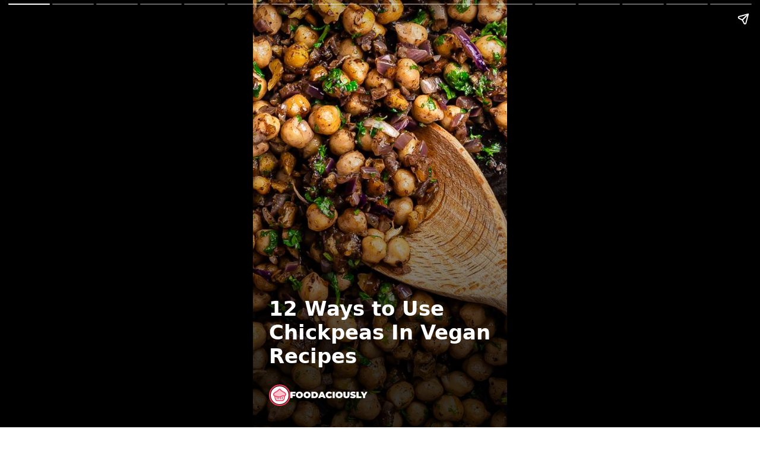

--- FILE ---
content_type: text/html; charset=utf-8
request_url: https://foodaciously.com/amp/blog/ways-to-use-chickpeas-in-vegan-recipes/story
body_size: 11219
content:
<!DOCTYPE html><html lang="en" dir="ltr" class="font-sans" amp i-amphtml-layout transformed="self;v=1"><head><meta charset="utf-8"><meta name="viewport" content="width=device-width,minimum-scale=1,initial-scale=1"><link rel="preconnect" href="https://fonts.gstatic.com" crossorigin><link rel="dns-prefetch" href="https://fonts.gstatic.com"><link as="script" crossorigin="anonymous" href="https://cdn.ampproject.org/v0.mjs" rel="modulepreload"><link rel="preload" href="https://cdn.foodaciously.com/static/stories/d67c9cf8-3a16-4372-bafa-91f93bd73b6a/chickpeas-e61c81295c26c598de802fcc22a79176-640-q60.jpg" as="image" data-hero media="(min-width: 0px)"><link rel="preconnect" href="https://fonts.googleapis.com"><link rel="preload" as="style" href="https://fonts.googleapis.com/css2?family=Lobster&text=0123456789.&display=block"><meta name="msapplication-TileColor" content="#2b5797"><meta name="theme-color" content="#ffffff"><meta name="description" property="og:description" content="Discover 12 easy ways to use chickpeas in healthy and delicious vegan recipes, from mock meats and salads to flatbread and sweet treats."><meta name="keywords" content="vegan chickpea recipes, ways to use chickpeas, chickpea recipes, what to do with chickpeas, chickpeas recipes ideas, healthy chickpeas recipes"><meta property="og:title" content="12 Ways to Use Chickpeas In Vegan Recipes"><meta property="og:description" content="Discover 12 easy ways to use chickpeas in healthy and delicious vegan recipes, from mock meats and salads to flatbread and sweet treats."><meta property="og:type" content="article"><meta property="og:url" content="https://foodaciously.com/amp/blog/ways-to-use-chickpeas-in-vegan-recipes/story/"><meta property="og:image" content="https://cdn.foodaciously.com/static/stories/d67c9cf8-3a16-4372-bafa-91f93bd73b6a/chickpea-recipes-d9e3a83b1e62faf797ba7232948ebf8e-960-q60.jpg"><meta property="og:image:src" content="https://cdn.foodaciously.com/static/stories/d67c9cf8-3a16-4372-bafa-91f93bd73b6a/chickpea-recipes-d9e3a83b1e62faf797ba7232948ebf8e-960-q60.jpg"><meta property="og:image:width" content="960"><meta property="og:image:height" content="720"><meta property="og:image:alt" content="12 Ways to Use Chickpeas In Vegan Recipes"><meta property="og:article:tag" content="vegan chickpea recipes"><meta property="og:article:tag" content="ways to use chickpeas"><meta property="og:article:tag" content="chickpea recipes"><meta property="og:article:tag" content="what to do with chickpeas"><meta property="og:article:tag" content="chickpeas recipes ideas"><meta property="og:article:tag" content="healthy chickpeas recipes"><meta property="og:article:author" content="Foodaciously"><meta property="og:article:published_time" content="2022-04-15T00:00:00.000Z"><meta property="og:article:modified_time" content="2022-04-17T00:00:00.000Z"><meta property="twitter:card" content="summary_large_image"><meta property="twitter:site" content="@foodaciously"><meta property="twitter:creator" content="@foodaciously"><meta property="twitter:title" content="12 Ways to Use Chickpeas In Vegan Recipes"><meta property="twitter:description" content="Discover 12 easy ways to use chickpeas in healthy and delicious vegan recipes, from mock meats and salads to flatbread and sweet treats."><meta property="twitter:image" content="https://cdn.foodaciously.com/static/stories/d67c9cf8-3a16-4372-bafa-91f93bd73b6a/chickpea-recipes-d9e3a83b1e62faf797ba7232948ebf8e-960-q60.jpg"><meta name="p:domain_verify" content="4cde3c070575593565983c7cec1f49a9"><meta property="dash:id" content="d67c9cf8-3a16-4372-bafa-91f93bd73b6a"><meta property="dash:type" content="story"><style amp-runtime i-amphtml-version="012502032353000">html{overflow-x:hidden!important}html.i-amphtml-fie{height:100%!important;width:100%!important}html:not([amp4ads]),html:not([amp4ads]) body{height:auto!important}html:not([amp4ads]) body{margin:0!important}body{-webkit-text-size-adjust:100%;-moz-text-size-adjust:100%;-ms-text-size-adjust:100%;text-size-adjust:100%}html.i-amphtml-singledoc.i-amphtml-embedded{-ms-touch-action:pan-y pinch-zoom;touch-action:pan-y pinch-zoom}html.i-amphtml-fie>body,html.i-amphtml-singledoc>body{overflow:visible!important}html.i-amphtml-fie:not(.i-amphtml-inabox)>body,html.i-amphtml-singledoc:not(.i-amphtml-inabox)>body{position:relative!important}html.i-amphtml-ios-embed-legacy>body{overflow-x:hidden!important;overflow-y:auto!important;position:absolute!important}html.i-amphtml-ios-embed{overflow-y:auto!important;position:static}#i-amphtml-wrapper{overflow-x:hidden!important;overflow-y:auto!important;position:absolute!important;top:0!important;left:0!important;right:0!important;bottom:0!important;margin:0!important;display:block!important}html.i-amphtml-ios-embed.i-amphtml-ios-overscroll,html.i-amphtml-ios-embed.i-amphtml-ios-overscroll>#i-amphtml-wrapper{-webkit-overflow-scrolling:touch!important}#i-amphtml-wrapper>body{position:relative!important;border-top:1px solid transparent!important}#i-amphtml-wrapper+body{visibility:visible}#i-amphtml-wrapper+body .i-amphtml-lightbox-element,#i-amphtml-wrapper+body[i-amphtml-lightbox]{visibility:hidden}#i-amphtml-wrapper+body[i-amphtml-lightbox] .i-amphtml-lightbox-element{visibility:visible}#i-amphtml-wrapper.i-amphtml-scroll-disabled,.i-amphtml-scroll-disabled{overflow-x:hidden!important;overflow-y:hidden!important}amp-instagram{padding:54px 0px 0px!important;background-color:#fff}amp-iframe iframe{box-sizing:border-box!important}[amp-access][amp-access-hide]{display:none}[subscriptions-dialog],body:not(.i-amphtml-subs-ready) [subscriptions-action],body:not(.i-amphtml-subs-ready) [subscriptions-section]{display:none!important}amp-experiment,amp-live-list>[update]{display:none}amp-list[resizable-children]>.i-amphtml-loading-container.amp-hidden{display:none!important}amp-list [fetch-error],amp-list[load-more] [load-more-button],amp-list[load-more] [load-more-end],amp-list[load-more] [load-more-failed],amp-list[load-more] [load-more-loading]{display:none}amp-list[diffable] div[role=list]{display:block}amp-story-page,amp-story[standalone]{min-height:1px!important;display:block!important;height:100%!important;margin:0!important;padding:0!important;overflow:hidden!important;width:100%!important}amp-story[standalone]{background-color:#000!important;position:relative!important}amp-story-page{background-color:#757575}amp-story .amp-active>div,amp-story .i-amphtml-loader-background{display:none!important}amp-story-page:not(:first-of-type):not([distance]):not([active]){transform:translateY(1000vh)!important}amp-autocomplete{position:relative!important;display:inline-block!important}amp-autocomplete>input,amp-autocomplete>textarea{padding:0.5rem;border:1px solid rgba(0,0,0,.33)}.i-amphtml-autocomplete-results,amp-autocomplete>input,amp-autocomplete>textarea{font-size:1rem;line-height:1.5rem}[amp-fx^=fly-in]{visibility:hidden}amp-script[nodom],amp-script[sandboxed]{position:fixed!important;top:0!important;width:1px!important;height:1px!important;overflow:hidden!important;visibility:hidden}
/*# sourceURL=/css/ampdoc.css*/[hidden]{display:none!important}.i-amphtml-element{display:inline-block}.i-amphtml-blurry-placeholder{transition:opacity 0.3s cubic-bezier(0.0,0.0,0.2,1)!important;pointer-events:none}[layout=nodisplay]:not(.i-amphtml-element){display:none!important}.i-amphtml-layout-fixed,[layout=fixed][width][height]:not(.i-amphtml-layout-fixed){display:inline-block;position:relative}.i-amphtml-layout-responsive,[layout=responsive][width][height]:not(.i-amphtml-layout-responsive),[width][height][heights]:not([layout]):not(.i-amphtml-layout-responsive),[width][height][sizes]:not(img):not([layout]):not(.i-amphtml-layout-responsive){display:block;position:relative}.i-amphtml-layout-intrinsic,[layout=intrinsic][width][height]:not(.i-amphtml-layout-intrinsic){display:inline-block;position:relative;max-width:100%}.i-amphtml-layout-intrinsic .i-amphtml-sizer{max-width:100%}.i-amphtml-intrinsic-sizer{max-width:100%;display:block!important}.i-amphtml-layout-container,.i-amphtml-layout-fixed-height,[layout=container],[layout=fixed-height][height]:not(.i-amphtml-layout-fixed-height){display:block;position:relative}.i-amphtml-layout-fill,.i-amphtml-layout-fill.i-amphtml-notbuilt,[layout=fill]:not(.i-amphtml-layout-fill),body noscript>*{display:block;overflow:hidden!important;position:absolute;top:0;left:0;bottom:0;right:0}body noscript>*{position:absolute!important;width:100%;height:100%;z-index:2}body noscript{display:inline!important}.i-amphtml-layout-flex-item,[layout=flex-item]:not(.i-amphtml-layout-flex-item){display:block;position:relative;-ms-flex:1 1 auto;flex:1 1 auto}.i-amphtml-layout-fluid{position:relative}.i-amphtml-layout-size-defined{overflow:hidden!important}.i-amphtml-layout-awaiting-size{position:absolute!important;top:auto!important;bottom:auto!important}i-amphtml-sizer{display:block!important}@supports (aspect-ratio:1/1){i-amphtml-sizer.i-amphtml-disable-ar{display:none!important}}.i-amphtml-blurry-placeholder,.i-amphtml-fill-content{display:block;height:0;max-height:100%;max-width:100%;min-height:100%;min-width:100%;width:0;margin:auto}.i-amphtml-layout-size-defined .i-amphtml-fill-content{position:absolute;top:0;left:0;bottom:0;right:0}.i-amphtml-replaced-content,.i-amphtml-screen-reader{padding:0!important;border:none!important}.i-amphtml-screen-reader{position:fixed!important;top:0px!important;left:0px!important;width:4px!important;height:4px!important;opacity:0!important;overflow:hidden!important;margin:0!important;display:block!important;visibility:visible!important}.i-amphtml-screen-reader~.i-amphtml-screen-reader{left:8px!important}.i-amphtml-screen-reader~.i-amphtml-screen-reader~.i-amphtml-screen-reader{left:12px!important}.i-amphtml-screen-reader~.i-amphtml-screen-reader~.i-amphtml-screen-reader~.i-amphtml-screen-reader{left:16px!important}.i-amphtml-unresolved{position:relative;overflow:hidden!important}.i-amphtml-select-disabled{-webkit-user-select:none!important;-ms-user-select:none!important;user-select:none!important}.i-amphtml-notbuilt,[layout]:not(.i-amphtml-element),[width][height][heights]:not([layout]):not(.i-amphtml-element),[width][height][sizes]:not(img):not([layout]):not(.i-amphtml-element){position:relative;overflow:hidden!important;color:transparent!important}.i-amphtml-notbuilt:not(.i-amphtml-layout-container)>*,[layout]:not([layout=container]):not(.i-amphtml-element)>*,[width][height][heights]:not([layout]):not(.i-amphtml-element)>*,[width][height][sizes]:not([layout]):not(.i-amphtml-element)>*{display:none}amp-img:not(.i-amphtml-element)[i-amphtml-ssr]>img.i-amphtml-fill-content{display:block}.i-amphtml-notbuilt:not(.i-amphtml-layout-container),[layout]:not([layout=container]):not(.i-amphtml-element),[width][height][heights]:not([layout]):not(.i-amphtml-element),[width][height][sizes]:not(img):not([layout]):not(.i-amphtml-element){color:transparent!important;line-height:0!important}.i-amphtml-ghost{visibility:hidden!important}.i-amphtml-element>[placeholder],[layout]:not(.i-amphtml-element)>[placeholder],[width][height][heights]:not([layout]):not(.i-amphtml-element)>[placeholder],[width][height][sizes]:not([layout]):not(.i-amphtml-element)>[placeholder]{display:block;line-height:normal}.i-amphtml-element>[placeholder].amp-hidden,.i-amphtml-element>[placeholder].hidden{visibility:hidden}.i-amphtml-element:not(.amp-notsupported)>[fallback],.i-amphtml-layout-container>[placeholder].amp-hidden,.i-amphtml-layout-container>[placeholder].hidden{display:none}.i-amphtml-layout-size-defined>[fallback],.i-amphtml-layout-size-defined>[placeholder]{position:absolute!important;top:0!important;left:0!important;right:0!important;bottom:0!important;z-index:1}amp-img[i-amphtml-ssr]:not(.i-amphtml-element)>[placeholder]{z-index:auto}.i-amphtml-notbuilt>[placeholder]{display:block!important}.i-amphtml-hidden-by-media-query{display:none!important}.i-amphtml-element-error{background:red!important;color:#fff!important;position:relative!important}.i-amphtml-element-error:before{content:attr(error-message)}i-amp-scroll-container,i-amphtml-scroll-container{position:absolute;top:0;left:0;right:0;bottom:0;display:block}i-amp-scroll-container.amp-active,i-amphtml-scroll-container.amp-active{overflow:auto;-webkit-overflow-scrolling:touch}.i-amphtml-loading-container{display:block!important;pointer-events:none;z-index:1}.i-amphtml-notbuilt>.i-amphtml-loading-container{display:block!important}.i-amphtml-loading-container.amp-hidden{visibility:hidden}.i-amphtml-element>[overflow]{cursor:pointer;position:relative;z-index:2;visibility:hidden;display:initial;line-height:normal}.i-amphtml-layout-size-defined>[overflow]{position:absolute}.i-amphtml-element>[overflow].amp-visible{visibility:visible}template{display:none!important}.amp-border-box,.amp-border-box *,.amp-border-box :after,.amp-border-box :before{box-sizing:border-box}amp-pixel{display:none!important}amp-analytics,amp-auto-ads,amp-story-auto-ads{position:fixed!important;top:0!important;width:1px!important;height:1px!important;overflow:hidden!important;visibility:hidden}amp-story{visibility:hidden!important}html.i-amphtml-fie>amp-analytics{position:initial!important}[visible-when-invalid]:not(.visible),form [submit-error],form [submit-success],form [submitting]{display:none}amp-accordion{display:block!important}@media (min-width:1px){:where(amp-accordion>section)>:first-child{margin:0;background-color:#efefef;padding-right:20px;border:1px solid #dfdfdf}:where(amp-accordion>section)>:last-child{margin:0}}amp-accordion>section{float:none!important}amp-accordion>section>*{float:none!important;display:block!important;overflow:hidden!important;position:relative!important}amp-accordion,amp-accordion>section{margin:0}amp-accordion:not(.i-amphtml-built)>section>:last-child{display:none!important}amp-accordion:not(.i-amphtml-built)>section[expanded]>:last-child{display:block!important}
/*# sourceURL=/css/ampshared.css*/</style><script async src="https://cdn.ampproject.org/v0.mjs" type="module" crossorigin="anonymous"></script><script async nomodule src="https://cdn.ampproject.org/v0.js" crossorigin="anonymous"></script><script async custom-element="amp-story" src="https://cdn.ampproject.org/v0/amp-story-1.0.mjs" type="module" crossorigin="anonymous"></script><script async nomodule src="https://cdn.ampproject.org/v0/amp-story-1.0.js" crossorigin="anonymous" custom-element="amp-story"></script><script async custom-element="amp-list" src="https://cdn.ampproject.org/v0/amp-list-0.1.mjs" type="module" crossorigin="anonymous"></script><script async nomodule src="https://cdn.ampproject.org/v0/amp-list-0.1.js" crossorigin="anonymous" custom-element="amp-list"></script><script async custom-template="amp-mustache" src="https://cdn.ampproject.org/v0/amp-mustache-0.2.mjs" type="module" crossorigin="anonymous"></script><script async nomodule src="https://cdn.ampproject.org/v0/amp-mustache-0.2.js" crossorigin="anonymous" custom-template="amp-mustache"></script><script async custom-element="amp-story-auto-analytics" src="https://cdn.ampproject.org/v0/amp-story-auto-analytics-0.1.mjs" type="module" crossorigin="anonymous"></script><script async nomodule src="https://cdn.ampproject.org/v0/amp-story-auto-analytics-0.1.js" crossorigin="anonymous" custom-element="amp-story-auto-analytics"></script><script async custom-element="amp-video" src="https://cdn.ampproject.org/v0/amp-video-0.1.mjs" type="module" crossorigin="anonymous"></script><script async nomodule src="https://cdn.ampproject.org/v0/amp-video-0.1.js" crossorigin="anonymous" custom-element="amp-video"></script><style amp-boilerplate>body {
                -webkit-animation: -amp-start 8s steps(1, end) 0s 1 normal both;
                -moz-animation: -amp-start 8s steps(1, end) 0s 1 normal both;
                -ms-animation: -amp-start 8s steps(1, end) 0s 1 normal both;
                animation: -amp-start 8s steps(1, end) 0s 1 normal both;
            }
            @-webkit-keyframes -amp-start {
                from {
                    visibility: hidden;
                }
                to {
                    visibility: visible;
                }
            }
            @-moz-keyframes -amp-start {
                from {
                    visibility: hidden;
                }
                to {
                    visibility: visible;
                }
            }
            @-ms-keyframes -amp-start {
                from {
                    visibility: hidden;
                }
                to {
                    visibility: visible;
                }
            }
            @-o-keyframes -amp-start {
                from {
                    visibility: hidden;
                }
                to {
                    visibility: visible;
                }
            }
            @keyframes -amp-start {
                from {
                    visibility: hidden;
                }
                to {
                    visibility: visible;
                }
            }</style><noscript><style amp-boilerplate>body {
                    -webkit-animation: none;
                    -moz-animation: none;
                    -ms-animation: none;
                    animation: none;
                }</style></noscript><link rel="icon" type="image/png" sizes="32x32" href="/static/favicon-32x32.png?v=kP3zaM4ZZ1"><link rel="icon" type="image/png" sizes="16x16" href="/static/favicon-16x16.png?v=kP3zaM4ZZ1"><link rel="shortcut icon" href="/static/favicon.ico?v=kP3zaM4ZZ1"><link href="https://fonts.googleapis.com/css2?family=Lobster&text=0123456789.&display=block" rel="stylesheet"><link rel="apple-touch-icon" sizes="180x180" href="/static/apple-touch-icon.png?v=kP3zaM4ZZ1"><link rel="mask-icon" href="/static/safari-pinned-tab.svg?v=kP3zaM4ZZ1" color="#f43f5e"><title>12 Ways to Use Chickpeas In Vegan Recipes | Foodaciously</title><link rel="canonical" href="https://foodaciously.com/amp/blog/ways-to-use-chickpeas-in-vegan-recipes/story/"><script type="application/ld+json">{"@context":"https://schema.org","@type":"Article","headline":"12 Ways to Use Chickpeas In Vegan Recipes","mainEntityOfPage":"https://foodaciously.com/amp/blog/ways-to-use-chickpeas-in-vegan-recipes/story","image":["https://cdn.foodaciously.com/static/stories/d67c9cf8-3a16-4372-bafa-91f93bd73b6a/chickpea-recipes-d9e3a83b1e62faf797ba7232948ebf8e-240-q60.jpg","https://cdn.foodaciously.com/static/stories/d67c9cf8-3a16-4372-bafa-91f93bd73b6a/chickpea-recipes-d9e3a83b1e62faf797ba7232948ebf8e-300-q60.jpg","https://cdn.foodaciously.com/static/stories/d67c9cf8-3a16-4372-bafa-91f93bd73b6a/chickpea-recipes-d9e3a83b1e62faf797ba7232948ebf8e-480-q60.jpg","https://cdn.foodaciously.com/static/stories/d67c9cf8-3a16-4372-bafa-91f93bd73b6a/chickpea-recipes-d9e3a83b1e62faf797ba7232948ebf8e-640-q60.jpg","https://cdn.foodaciously.com/static/stories/d67c9cf8-3a16-4372-bafa-91f93bd73b6a/chickpea-recipes-d9e3a83b1e62faf797ba7232948ebf8e-720-q60.jpg","https://cdn.foodaciously.com/static/stories/d67c9cf8-3a16-4372-bafa-91f93bd73b6a/chickpea-recipes-d9e3a83b1e62faf797ba7232948ebf8e-960-q60.jpg","https://cdn.foodaciously.com/static/stories/d67c9cf8-3a16-4372-bafa-91f93bd73b6a/chickpea-recipes-d9e3a83b1e62faf797ba7232948ebf8e-1280-q60.jpg","https://cdn.foodaciously.com/static/stories/d67c9cf8-3a16-4372-bafa-91f93bd73b6a/chickpea-recipes-d9e3a83b1e62faf797ba7232948ebf8e-1920-q60.jpg","https://cdn.foodaciously.com/static/stories/d67c9cf8-3a16-4372-bafa-91f93bd73b6a/chickpeas-e61c81295c26c598de802fcc22a79176-240-q60.jpg","https://cdn.foodaciously.com/static/stories/d67c9cf8-3a16-4372-bafa-91f93bd73b6a/chickpeas-e61c81295c26c598de802fcc22a79176-300-q60.jpg","https://cdn.foodaciously.com/static/stories/d67c9cf8-3a16-4372-bafa-91f93bd73b6a/chickpeas-e61c81295c26c598de802fcc22a79176-480-q60.jpg","https://cdn.foodaciously.com/static/stories/d67c9cf8-3a16-4372-bafa-91f93bd73b6a/chickpeas-e61c81295c26c598de802fcc22a79176-640-q60.jpg","https://cdn.foodaciously.com/static/stories/d67c9cf8-3a16-4372-bafa-91f93bd73b6a/chickpeas-e61c81295c26c598de802fcc22a79176-720-q60.jpg","https://cdn.foodaciously.com/static/stories/d67c9cf8-3a16-4372-bafa-91f93bd73b6a/chickpeas-e61c81295c26c598de802fcc22a79176-960-q60.jpg","https://cdn.foodaciously.com/static/stories/d67c9cf8-3a16-4372-bafa-91f93bd73b6a/chickpeas-e61c81295c26c598de802fcc22a79176-1280-q60.jpg","https://cdn.foodaciously.com/static/stories/d67c9cf8-3a16-4372-bafa-91f93bd73b6a/chickpeas-e61c81295c26c598de802fcc22a79176-1920-q60.jpg"],"author":{"@type":"Organization","name":"Foodaciously","url":"https://foodaciously.com"},"publisher":{"@type":"Organization","name":"Foodaciously","logo":{"@type":"ImageObject","url":"/_astro/publisher-logo-icon.683aaec7.png","width":192,"height":192}},"datePublished":"2022-04-15T00:00:00.000Z","dateModified":"2022-04-17T00:00:00.000Z","description":"Discover 12 easy ways to use chickpeas in healthy and delicious vegan recipes, from mock meats and salads to flatbread and sweet treats."}</script><style amp-custom>*,:after,:before{border:0 solid #e5e7eb;box-sizing:border-box}:after,:before{--tw-content:""}html{-webkit-text-size-adjust:100%;font-feature-settings:normal;font-family:Avenir,Noto\ Sans,Roboto,Segoe\ UI,ui-sans-serif,system-ui,-apple-system,BlinkMacSystemFont,Segoe UI,Helvetica Neue,Arial,Noto Sans,sans-serif,Apple Color Emoji,Segoe UI Emoji,Segoe UI Symbol,Noto Color Emoji;font-variation-settings:normal;line-height:1.5;tab-size:4}body{line-height:inherit;margin:0}hr{border-top-width:1px;color:inherit;height:0}abbr:where([title]){-webkit-text-decoration:underline dotted;text-decoration:underline dotted}h1,h2,h3,h4,h5,h6{font-size:inherit;font-weight:inherit}a{color:inherit;text-decoration:inherit}b,strong{font-weight:bolder}code,kbd,pre,samp{font-family:ui-monospace,SFMono-Regular,Menlo,Monaco,Consolas,Liberation Mono,Courier New,monospace;font-size:1em}small{font-size:80%}sub,sup{font-size:75%;line-height:0;position:relative;vertical-align:initial}sub{bottom:-.25em}sup{top:-.5em}table{border-collapse:collapse;border-color:inherit;text-indent:0}button,input,optgroup,select,textarea{font-feature-settings:inherit;color:inherit;font-family:inherit;font-size:100%;font-variation-settings:inherit;font-weight:inherit;line-height:inherit;margin:0;padding:0}button,select{text-transform:none}[type=button],[type=reset],[type=submit],button{-webkit-appearance:button;background-color:initial;background-image:none}:-moz-focusring{outline:auto}:-moz-ui-invalid{box-shadow:none}progress{vertical-align:initial}::-webkit-inner-spin-button,::-webkit-outer-spin-button{height:auto}[type=search]{-webkit-appearance:textfield;outline-offset:-2px}::-webkit-search-decoration{-webkit-appearance:none}::-webkit-file-upload-button{-webkit-appearance:button;font:inherit}summary{display:list-item}blockquote,dd,dl,figure,h1,h2,h3,h4,h5,h6,hr,p,pre{margin:0}fieldset{margin:0}fieldset,legend{padding:0}menu,ol,ul{list-style:none;margin:0;padding:0}dialog{padding:0}textarea{resize:vertical}input::placeholder,textarea::placeholder{color:#9ca3af;opacity:1}[role=button],button{cursor:pointer}:disabled{cursor:default}audio,canvas,embed,iframe,img,object,svg,video{display:block;vertical-align:middle}img,video{height:auto;max-width:100%}[hidden]{display:none}a,button,div[role=button],input,label,select,summary,textarea{-webkit-tap-highlight-color:transparent}*,:after,:before{--tw-border-spacing-x:0;--tw-border-spacing-y:0;--tw-translate-x:0;--tw-translate-y:0;--tw-rotate:0;--tw-skew-x:0;--tw-skew-y:0;--tw-scale-x:1;--tw-scale-y:1;--tw-pan-x: ;--tw-pan-y: ;--tw-pinch-zoom: ;--tw-scroll-snap-strictness:proximity;--tw-gradient-from-position: ;--tw-gradient-via-position: ;--tw-gradient-to-position: ;--tw-ordinal: ;--tw-slashed-zero: ;--tw-numeric-figure: ;--tw-numeric-spacing: ;--tw-numeric-fraction: ;--tw-ring-inset: ;--tw-ring-offset-width:0px;--tw-ring-offset-color:#fff;--tw-ring-color:#3b82f680;--tw-ring-offset-shadow:0 0 #0000;--tw-ring-shadow:0 0 #0000;--tw-shadow:0 0 #0000;--tw-shadow-colored:0 0 #0000;--tw-blur: ;--tw-brightness: ;--tw-contrast: ;--tw-grayscale: ;--tw-hue-rotate: ;--tw-invert: ;--tw-saturate: ;--tw-sepia: ;--tw-drop-shadow: ;--tw-backdrop-blur: ;--tw-backdrop-brightness: ;--tw-backdrop-contrast: ;--tw-backdrop-grayscale: ;--tw-backdrop-hue-rotate: ;--tw-backdrop-invert: ;--tw-backdrop-opacity: ;--tw-backdrop-saturate: ;--tw-backdrop-sepia: }::backdrop{--tw-border-spacing-x:0;--tw-border-spacing-y:0;--tw-translate-x:0;--tw-translate-y:0;--tw-rotate:0;--tw-skew-x:0;--tw-skew-y:0;--tw-scale-x:1;--tw-scale-y:1;--tw-pan-x: ;--tw-pan-y: ;--tw-pinch-zoom: ;--tw-scroll-snap-strictness:proximity;--tw-gradient-from-position: ;--tw-gradient-via-position: ;--tw-gradient-to-position: ;--tw-ordinal: ;--tw-slashed-zero: ;--tw-numeric-figure: ;--tw-numeric-spacing: ;--tw-numeric-fraction: ;--tw-ring-inset: ;--tw-ring-offset-width:0px;--tw-ring-offset-color:#fff;--tw-ring-color:#3b82f680;--tw-ring-offset-shadow:0 0 #0000;--tw-ring-shadow:0 0 #0000;--tw-shadow:0 0 #0000;--tw-shadow-colored:0 0 #0000;--tw-blur: ;--tw-brightness: ;--tw-contrast: ;--tw-grayscale: ;--tw-hue-rotate: ;--tw-invert: ;--tw-saturate: ;--tw-sepia: ;--tw-drop-shadow: ;--tw-backdrop-blur: ;--tw-backdrop-brightness: ;--tw-backdrop-contrast: ;--tw-backdrop-grayscale: ;--tw-backdrop-hue-rotate: ;--tw-backdrop-invert: ;--tw-backdrop-opacity: ;--tw-backdrop-saturate: ;--tw-backdrop-sepia: }.container{width:100%}@media (min-width:360px){.container{max-width:360px}}@media (min-width:640px){.container{max-width:640px}}@media (min-width:768px){.container{max-width:768px}}@media (min-width:1024px){.container{max-width:1024px}}@media (min-width:1280px){.container{max-width:1280px}}@media (min-width:1536px){.container{max-width:1536px}}.visible{visibility:visible}.static{position:static}.absolute{position:absolute}.relative{position:relative}.sticky{position:-webkit-sticky;position:sticky}.bottom-0{bottom:0}.left-0{left:0}.right-0{right:0}.mx-auto{margin-left:auto;margin-right:auto}.mb-14{margin-bottom:3.5rem}.mb-16{margin-bottom:4rem}.mb-2{margin-bottom:.5rem}.mb-4{margin-bottom:1rem}.mt-2{margin-top:.5rem}.block{display:block}.flex{display:flex}.table{display:table}.hidden{display:none}.h-5{height:1.25rem}.w-5{width:1.25rem}.grow{flex-grow:1}.animate-kenburns{animation:kenburns 35s linear 0s infinite alternate}.animate-kenburns-alt{animation:kenburns-alt 35s linear 0s infinite alternate}@keyframes kenburns-alt{to{transform:scale3d(1.3,1.3,0) translate3d(35px,35px,0)}}.animate-kenburns-alt-reverse{animation:kenburns-alt 35s linear 0s infinite alternate-reverse}@keyframes kenburns{to{transform:scale3d(1.3,1.3,0) translate3d(-35px,-35px,0)}}.animate-kenburns-reverse{animation:kenburns 35s linear 0s infinite alternate-reverse}.content-end{align-content:flex-end}.items-center{align-items:center}.justify-center{justify-content:center}.gap-2{gap:.5rem}.space-y-2>:not([hidden])~:not([hidden]){--tw-space-y-reverse:0;margin-bottom:calc(.5rem*var(--tw-space-y-reverse));margin-top:calc(.5rem*(1 - var(--tw-space-y-reverse)))}.space-y-4>:not([hidden])~:not([hidden]){--tw-space-y-reverse:0;margin-bottom:calc(1rem*var(--tw-space-y-reverse));margin-top:calc(1rem*(1 - var(--tw-space-y-reverse)))}.space-y-6>:not([hidden])~:not([hidden]){--tw-space-y-reverse:0;margin-bottom:calc(1.5rem*var(--tw-space-y-reverse));margin-top:calc(1.5rem*(1 - var(--tw-space-y-reverse)))}.whitespace-pre-line{white-space:pre-line}.rounded{border-radius:.25rem}.rounded-2xl{border-radius:1rem}.rounded-full{border-radius:9999px}.rounded-b-xl{border-bottom-left-radius:.75rem;border-bottom-right-radius:.75rem}.border{border-width:1px}.border-2{border-width:2px}.border-4{border-width:4px}.border-rose-500{--tw-border-opacity:1;border-color:rgb(244 63 94/var(--tw-border-opacity))}.border-white{--tw-border-opacity:1;border-color:rgb(255 255 255/var(--tw-border-opacity))}.bg-white{--tw-bg-opacity:1;background-color:rgb(255 255 255/var(--tw-bg-opacity))}.bg-yellow-300{--tw-bg-opacity:1;background-color:rgb(253 224 71/var(--tw-bg-opacity))}.bg-overlay{background-image:linear-gradient(0deg,#000c 15%,#0000 70%)}.p-0{padding:0}.p-6{padding:1.5rem}.px-2{padding-left:.5rem;padding-right:.5rem}.px-4{padding-left:1rem;padding-right:1rem}.py-1{padding-bottom:.25rem;padding-top:.25rem}.text-left{text-align:left}.text-center{text-align:center}.font-cursive{font-family:Lobster,cursive}.font-marker{font-family:Permanent\ Marker,ui-sans-serif,system-ui,-apple-system,BlinkMacSystemFont,Segoe UI,Roboto,Helvetica Neue,Arial,Noto Sans,sans-serif,Apple Color Emoji,Segoe UI Emoji,Segoe UI Symbol,Noto Color Emoji}.font-mono{font-family:ui-monospace,SFMono-Regular,Menlo,Monaco,Consolas,Liberation Mono,Courier New,monospace}.font-sans{font-family:Avenir,Noto\ Sans,Roboto,Segoe\ UI,ui-sans-serif,system-ui,-apple-system,BlinkMacSystemFont,Segoe UI,Helvetica Neue,Arial,Noto Sans,sans-serif,Apple Color Emoji,Segoe UI Emoji,Segoe UI Symbol,Noto Color Emoji}.text-2xl{font-size:1.5rem;line-height:2rem}.text-3xl{font-size:1.875rem;line-height:2.25rem}.text-4xl{font-size:2.25rem;line-height:2.5rem}.text-5xl{font-size:3rem;line-height:1}.text-sm{font-size:.875rem;line-height:1.25rem}.text-xl{font-size:1.25rem;line-height:1.75rem}.text-xs{font-size:.75rem;line-height:1rem}.font-bold{font-weight:700}.font-medium{font-weight:500}.italic{font-style:italic}.leading-none{line-height:1}.text-black{--tw-text-opacity:1;color:rgb(0 0 0/var(--tw-text-opacity))}.text-rose-500{--tw-text-opacity:1;color:rgb(244 63 94/var(--tw-text-opacity))}.text-slate-800{--tw-text-opacity:1;color:rgb(30 41 59/var(--tw-text-opacity))}.text-white{--tw-text-opacity:1;color:rgb(255 255 255/var(--tw-text-opacity))}.shadow{--tw-shadow:0 1px 3px 0 #0000001a,0 1px 2px -1px #0000001a;--tw-shadow-colored:0 1px 3px 0 var(--tw-shadow-color),0 1px 2px -1px var(--tw-shadow-color);box-shadow:var(--tw-ring-offset-shadow,0 0 #0000),var(--tw-ring-shadow,0 0 #0000),var(--tw-shadow)}.outline{outline-style:solid}.filter{filter:var(--tw-blur) var(--tw-brightness) var(--tw-contrast) var(--tw-grayscale) var(--tw-hue-rotate) var(--tw-invert) var(--tw-saturate) var(--tw-sepia) var(--tw-drop-shadow)}@media not all and (min-width: 0px){#i-amp--1{display:none}}#page-0-media{width:640px}@media (max-width: 640px){#page-0-media{width:100vw}}#i-amp-0{width:480px}@media (max-width: 480px){#i-amp-0{width:100vw}}#i-amp-1{width:480px}@media (max-width: 480px){#i-amp-1{width:100vw}}#i-amp-2{width:750px}@media (max-width: 640px){#i-amp-2{width:100vw}}#i-amp-3{width:500px}@media (max-width: 480px){#i-amp-3{width:100vw}}#i-amp-4{width:500px}@media (max-width: 480px){#i-amp-4{width:100vw}}#page-8-media{width:720px}@media (max-width: 640px){#page-8-media{width:100vw}}#i-amp-5{width:480px}@media (max-width: 480px){#i-amp-5{width:100vw}}#i-amp-6{width:780px}@media (max-width: 640px){#i-amp-6{width:100vw}}#page-9-media{width:720px}@media (max-width: 640px){#page-9-media{width:100vw}}#i-amp-7{width:480px}@media (max-width: 480px){#i-amp-7{width:100vw}}#page-11-media{width:720px}@media (max-width: 640px){#page-11-media{width:100vw}}#i-amp-8{width:480px}@media (max-width: 480px){#i-amp-8{width:100vw}}#page-12-media{width:720px}@media (max-width: 640px){#page-12-media{width:100vw}}#i-amp-9{width:480px}@media (max-width: 480px){#i-amp-9{width:100vw}}#page-13-media{width:720px}@media (max-width: 640px){#page-13-media{width:100vw}}#i-amp-10{width:480px}@media (max-width: 480px){#i-amp-10{width:100vw}}</style><script amp-onerror>[].slice.call(document.querySelectorAll("script[src*='/v0.js'],script[src*='/v0.mjs']")).forEach(function(s){s.onerror=function(){document.querySelector('style[amp-boilerplate]').textContent=''}})</script></head><body> <amp-story standalone title="12 Ways to Use Chickpeas In Vegan Recipes" publisher="Foodaciously" publisher-logo-src="/_astro/publisher-logo-icon.683aaec7.png" poster-portrait-src="https://cdn.foodaciously.com/static/stories/d67c9cf8-3a16-4372-bafa-91f93bd73b6a/chickpeas-e61c81295c26c598de802fcc22a79176-1920-q60.jpg" poster-landscape-src="https://cdn.foodaciously.com/static/stories/d67c9cf8-3a16-4372-bafa-91f93bd73b6a/chickpea-recipes-d9e3a83b1e62faf797ba7232948ebf8e-1920-q60.jpg" class="i-amphtml-layout-container" i-amphtml-layout="container"><amp-story-page id="cover" class="i-amphtml-layout-container" i-amphtml-layout="container"><amp-story-grid-layer template="fill" class="i-amphtml-layout-container" i-amphtml-layout="container"><amp-img layout="responsive" data-hero alt="12 Ways to Use Chickpeas In Vegan Recipes" width="1920" height="2560" src="https://cdn.foodaciously.com/static/stories/d67c9cf8-3a16-4372-bafa-91f93bd73b6a/chickpeas-e61c81295c26c598de802fcc22a79176-640-q60.jpg" class="i-amphtml-layout-responsive i-amphtml-layout-size-defined" i-amphtml-layout="responsive" id="i-amp--1"><i-amphtml-sizer slot="i-amphtml-svc" style="display:block;padding-top:133.3333%"></i-amphtml-sizer></amp-img></amp-story-grid-layer><amp-story-grid-layer template="fill" class="bg-overlay i-amphtml-layout-container" i-amphtml-layout="container"></amp-story-grid-layer><amp-story-grid-layer template="vertical" class="content-end p-6 mb-2 text-white i-amphtml-layout-container" i-amphtml-layout="container"><div class="space-y-6"><h1 class="text-3xl font-bold text-left">12 Ways to Use Chickpeas In Vegan Recipes</h1><div class="flex items-center gap-2"><div class="rounded-full border-2 border-rose-500 border" style="padding: 1px;"><div class="bg-white text-rose-500 rounded-full border-white border-4 flex items-center justify-center"><i class="w-5 h-5"><svg viewBox="0 0 6.804 6.572" slot="iconLogo"><g stroke="#f53f5e"><path fill="#fff" stroke-width=".5" d="M.896 3.875c.164 1.06.143 2.431 1.127 2.447h2.82c.998-.145 1.038-1.611 1.083-2.45"/><path fill="none" stroke-linecap="round" stroke-linejoin="round" stroke-width=".4" d="m3.92 4.452-.055 1.003m-.94-1.003.053 1.003m1.936-1.003-.242 1.003M1.93 4.452l.242 1.003"/><path fill="#ffc4cf" stroke-width=".5" d="M3.377.25C3.18.244 2.568.99 2.052 1.385c-.516.394-1.41.67-1.659 1.085a1 1 0 0 0 0 1.032c.132.246.527.354.527.354 4.07 1.494 2.663-.603 5.008 0 0 0 .336-.113.458-.354.122-.238.291-.569.034-1.032-.256-.466-1.487-.9-1.984-1.304C4.067.82 3.576.256 3.377.25z"/></g></svg></i></div></div><i style="height: 11px; width: 130px;"><svg viewBox="0 0 27.17 2.32" slot="textLogo"><path fill="#fff" d="M.7.99h.98v.57H.7zm.05 1.28H0V.05h1.8v.56H.75zm2.44.05q-.27 0-.5-.09-.23-.08-.4-.24-.16-.16-.26-.37t-.1-.46q0-.26.1-.47.1-.2.26-.36.17-.16.4-.25.23-.08.5-.08.28 0 .5.08.23.09.4.25.17.15.26.36.1.21.1.47 0 .25-.1.46-.09.21-.26.37t-.4.24q-.22.09-.5.09zm0-.6q.1 0 .2-.04.09-.04.16-.11.07-.08.1-.18.04-.1.04-.23T3.65.93q-.03-.1-.1-.18-.07-.07-.16-.11-.1-.04-.2-.04t-.2.04q-.08.04-.15.11-.07.07-.1.18-.05.1-.05.23t.04.23q.04.1.1.18.08.07.17.1.09.04.2.04zm2.7.6q-.27 0-.5-.09-.24-.08-.4-.24-.17-.16-.27-.37-.09-.21-.09-.46 0-.26.1-.47.09-.2.26-.36.16-.16.4-.25.23-.08.5-.08t.5.08q.23.09.4.25.16.15.25.36.1.21.1.47 0 .25-.1.46-.09.21-.26.37-.16.16-.4.24-.22.09-.5.09zm0-.6q.1 0 .19-.04.1-.04.16-.11.07-.08.1-.18.04-.1.04-.23T6.35.93q-.04-.1-.11-.18-.07-.07-.16-.11Q5.99.6 5.88.6q-.1 0-.2.04-.08.04-.15.11-.07.07-.1.18-.04.1-.04.23t.03.23q.04.1.11.18.07.07.16.1.09.04.2.04zm1.52.55V.05h1.1q.37 0 .65.13.28.14.44.38.16.25.16.6 0 .34-.16.6-.16.24-.44.38-.28.13-.65.13zm.75-.58h.32q.15 0 .27-.07.12-.06.19-.17.07-.12.07-.3 0-.16-.07-.28-.07-.12-.19-.18T8.48.63h-.32zm1.6.58.97-2.22h.74l.97 2.22h-.77L10.95.4h.3l-.73 1.87zm.58-.39.19-.54h1.02l.2.54zm3.34.44q-.27 0-.5-.08-.22-.09-.39-.24-.16-.16-.26-.37-.09-.21-.09-.47t.1-.47q.09-.21.25-.37.17-.16.4-.24.22-.08.49-.08.33 0 .58.11.25.11.42.33l-.48.42q-.1-.12-.22-.19-.11-.07-.26-.07-.12 0-.21.04-.1.04-.17.11t-.1.18q-.04.1-.04.23 0 .12.04.23.03.1.1.17.07.08.17.12.09.03.2.03.16 0 .27-.06.13-.07.22-.2l.48.43q-.17.2-.42.33-.25.11-.58.11zm1.21-.05V.05h.75v2.22zm2.27.05q-.26 0-.5-.09-.22-.08-.39-.24-.17-.16-.26-.37-.1-.21-.1-.46 0-.26.1-.47.1-.2.26-.36.17-.16.4-.25.23-.08.5-.08t.5.08q.23.09.4.25.17.15.26.36.1.21.1.47 0 .25-.1.46-.1.21-.26.37-.17.16-.4.24-.23.09-.5.09zm0-.6q.11 0 .2-.04.1-.04.16-.11.07-.08.1-.18.05-.1.05-.23t-.04-.23q-.04-.1-.1-.18-.08-.07-.17-.11-.09-.04-.2-.04-.1 0-.19.04t-.16.11q-.06.07-.1.18-.04.1-.04.23t.04.23q.04.1.1.18.07.07.16.1.1.04.2.04zm2.6.6q-.51 0-.8-.28-.28-.27-.28-.77V.05h.75v1.2q0 .25.09.36.1.1.25.1t.24-.1q.1-.1.1-.36V.05h.73v1.22q0 .5-.28.77-.29.28-.8.28zm2.25 0q-.28 0-.54-.06-.26-.07-.42-.17l.24-.54q.16.09.35.14.2.06.38.06l.17-.01.1-.05q.02-.02.02-.06 0-.06-.07-.1-.06-.03-.18-.05l-.23-.06q-.13-.02-.27-.07-.13-.04-.24-.12-.1-.07-.17-.19t-.07-.3q0-.2.11-.37.12-.17.35-.27.23-.1.58-.1.22 0 .44.04.22.05.4.15l-.23.54q-.17-.08-.32-.12-.15-.04-.3-.04-.1 0-.17.02t-.1.05q-.02.03-.02.07 0 .05.07.09.06.03.17.05l.24.05.27.07q.13.05.23.12.12.07.18.19.07.12.07.3 0 .2-.12.37-.11.16-.34.27-.23.1-.58.1zm1.26-.05V.05h.75v1.64h1v.58zm2.31 0v-.98l.17.45-1-1.7h.78l.68 1.17h-.46l.7-1.16h.72l-1 1.7.16-.46v.98z"/></svg></i></div></div></amp-story-grid-layer></amp-story-page><amp-story-page id="page-0" class="i-amphtml-layout-container" i-amphtml-layout="container"><amp-story-grid-layer template="fill" class="i-amphtml-layout-container" i-amphtml-layout="container"><amp-img id="page-0-media" layout="responsive" alt="chickpeas " class="animate-kenburns i-amphtml-layout-responsive i-amphtml-layout-size-defined" width="1920" height="2560" src="https://cdn.foodaciously.com/static/stories/d67c9cf8-3a16-4372-bafa-91f93bd73b6a/b-roll/chickpeas-2-28f0ba59ffd52faf0d0a552f57decfab-640-q60.avif" srcset="https://cdn.foodaciously.com/static/stories/d67c9cf8-3a16-4372-bafa-91f93bd73b6a/b-roll/chickpeas-2-28f0ba59ffd52faf0d0a552f57decfab-240-q60.avif 240w, https://cdn.foodaciously.com/static/stories/d67c9cf8-3a16-4372-bafa-91f93bd73b6a/b-roll/chickpeas-2-28f0ba59ffd52faf0d0a552f57decfab-300-q60.avif 300w, https://cdn.foodaciously.com/static/stories/d67c9cf8-3a16-4372-bafa-91f93bd73b6a/b-roll/chickpeas-2-28f0ba59ffd52faf0d0a552f57decfab-480-q60.avif 480w, https://cdn.foodaciously.com/static/stories/d67c9cf8-3a16-4372-bafa-91f93bd73b6a/b-roll/chickpeas-2-28f0ba59ffd52faf0d0a552f57decfab-640-q60.avif 640w, https://cdn.foodaciously.com/static/stories/d67c9cf8-3a16-4372-bafa-91f93bd73b6a/b-roll/chickpeas-2-28f0ba59ffd52faf0d0a552f57decfab-720-q60.avif 720w, https://cdn.foodaciously.com/static/stories/d67c9cf8-3a16-4372-bafa-91f93bd73b6a/b-roll/chickpeas-2-28f0ba59ffd52faf0d0a552f57decfab-960-q60.avif 960w, https://cdn.foodaciously.com/static/stories/d67c9cf8-3a16-4372-bafa-91f93bd73b6a/b-roll/chickpeas-2-28f0ba59ffd52faf0d0a552f57decfab-1280-q60.avif 1280w, https://cdn.foodaciously.com/static/stories/d67c9cf8-3a16-4372-bafa-91f93bd73b6a/b-roll/chickpeas-2-28f0ba59ffd52faf0d0a552f57decfab.avif 1920w" i-amphtml-layout="responsive"><i-amphtml-sizer slot="i-amphtml-svc" style="display:block;padding-top:133.3333%"></i-amphtml-sizer><amp-img layout="responsive" fallback alt="chickpeas " class="animate-kenburns i-amphtml-layout-responsive i-amphtml-layout-size-defined" width="1920" height="2560" src="https://cdn.foodaciously.com/static/stories/d67c9cf8-3a16-4372-bafa-91f93bd73b6a/b-roll/chickpeas-2-28f0ba59ffd52faf0d0a552f57decfab-480-q60.webp" srcset="https://cdn.foodaciously.com/static/stories/d67c9cf8-3a16-4372-bafa-91f93bd73b6a/b-roll/chickpeas-2-28f0ba59ffd52faf0d0a552f57decfab-240-q60.webp 240w, https://cdn.foodaciously.com/static/stories/d67c9cf8-3a16-4372-bafa-91f93bd73b6a/b-roll/chickpeas-2-28f0ba59ffd52faf0d0a552f57decfab-300-q60.webp 300w, https://cdn.foodaciously.com/static/stories/d67c9cf8-3a16-4372-bafa-91f93bd73b6a/b-roll/chickpeas-2-28f0ba59ffd52faf0d0a552f57decfab-480-q60.webp 480w, https://cdn.foodaciously.com/static/stories/d67c9cf8-3a16-4372-bafa-91f93bd73b6a/b-roll/chickpeas-2-28f0ba59ffd52faf0d0a552f57decfab-640-q60.webp 640w, https://cdn.foodaciously.com/static/stories/d67c9cf8-3a16-4372-bafa-91f93bd73b6a/b-roll/chickpeas-2-28f0ba59ffd52faf0d0a552f57decfab-720-q60.webp 720w, https://cdn.foodaciously.com/static/stories/d67c9cf8-3a16-4372-bafa-91f93bd73b6a/b-roll/chickpeas-2-28f0ba59ffd52faf0d0a552f57decfab-960-q60.webp 960w, https://cdn.foodaciously.com/static/stories/d67c9cf8-3a16-4372-bafa-91f93bd73b6a/b-roll/chickpeas-2-28f0ba59ffd52faf0d0a552f57decfab-1280-q60.webp 1280w, https://cdn.foodaciously.com/static/stories/d67c9cf8-3a16-4372-bafa-91f93bd73b6a/b-roll/chickpeas-2-28f0ba59ffd52faf0d0a552f57decfab.webp 1920w" i-amphtml-layout="responsive" id="i-amp-0"><i-amphtml-sizer slot="i-amphtml-svc" style="display:block;padding-top:133.3333%"></i-amphtml-sizer><amp-img layout="responsive" fallback alt="chickpeas " class="animate-kenburns i-amphtml-layout-responsive i-amphtml-layout-size-defined" width="1920" height="2560" src="https://cdn.foodaciously.com/static/stories/d67c9cf8-3a16-4372-bafa-91f93bd73b6a/b-roll/chickpeas-2-28f0ba59ffd52faf0d0a552f57decfab-480-q60.jpg" srcset="https://cdn.foodaciously.com/static/stories/d67c9cf8-3a16-4372-bafa-91f93bd73b6a/b-roll/chickpeas-2-28f0ba59ffd52faf0d0a552f57decfab-240-q60.jpg 240w, https://cdn.foodaciously.com/static/stories/d67c9cf8-3a16-4372-bafa-91f93bd73b6a/b-roll/chickpeas-2-28f0ba59ffd52faf0d0a552f57decfab-300-q60.jpg 300w, https://cdn.foodaciously.com/static/stories/d67c9cf8-3a16-4372-bafa-91f93bd73b6a/b-roll/chickpeas-2-28f0ba59ffd52faf0d0a552f57decfab-480-q60.jpg 480w, https://cdn.foodaciously.com/static/stories/d67c9cf8-3a16-4372-bafa-91f93bd73b6a/b-roll/chickpeas-2-28f0ba59ffd52faf0d0a552f57decfab-640-q60.jpg 640w, https://cdn.foodaciously.com/static/stories/d67c9cf8-3a16-4372-bafa-91f93bd73b6a/b-roll/chickpeas-2-28f0ba59ffd52faf0d0a552f57decfab-720-q60.jpg 720w, https://cdn.foodaciously.com/static/stories/d67c9cf8-3a16-4372-bafa-91f93bd73b6a/b-roll/chickpeas-2-28f0ba59ffd52faf0d0a552f57decfab-960-q60.jpg 960w, https://cdn.foodaciously.com/static/stories/d67c9cf8-3a16-4372-bafa-91f93bd73b6a/b-roll/chickpeas-2-28f0ba59ffd52faf0d0a552f57decfab-1280-q60.jpg 1280w, https://cdn.foodaciously.com/static/stories/d67c9cf8-3a16-4372-bafa-91f93bd73b6a/b-roll/chickpeas-2-28f0ba59ffd52faf0d0a552f57decfab-1920-q60.jpg 1920w" i-amphtml-layout="responsive" id="i-amp-1"><i-amphtml-sizer slot="i-amphtml-svc" style="display:block;padding-top:133.3333%"></i-amphtml-sizer><amp-img layout="responsive" fallback alt="chickpeas " class="animate-kenburns i-amphtml-layout-responsive i-amphtml-layout-size-defined" width="1920" height="2560" src="https://cdn.foodaciously.com/static/stories/d67c9cf8-3a16-4372-bafa-91f93bd73b6a/b-roll/chickpeas-2-28f0ba59ffd52faf0d0a552f57decfab.jpg" i-amphtml-layout="responsive"><i-amphtml-sizer slot="i-amphtml-svc" style="display:block;padding-top:133.3333%"></i-amphtml-sizer></amp-img></amp-img></amp-img></amp-img></amp-story-grid-layer><amp-story-grid-layer template="fill" class="bg-overlay i-amphtml-layout-container" i-amphtml-layout="container"></amp-story-grid-layer><amp-story-grid-layer template="vertical" class="content-end mb-14 px-4 i-amphtml-layout-container" i-amphtml-layout="container"><div class="text-white px-2 space-y-4"><h2 class="text-xl font-bold"></h2><p class="text-sm text-left italic font-medium">Chickpeas are a nutrient-dense legume, and incredibly versatile. Discover 12 easy ways to use them in these healthy vegan recipes. Let's go!</p></div></amp-story-grid-layer></amp-story-page><amp-story-page id="page-1" class="i-amphtml-layout-container" i-amphtml-layout="container"><amp-story-grid-layer template="fill" class="i-amphtml-layout-container" i-amphtml-layout="container"><amp-video id="page-1-media" loop noaudio muted autoplay width="720" height="1280" poster="https://i.vimeocdn.com/video/1161008548-2a28107e2b52150783097c430a6266960447a3da385aab478fe3767b14899aae-d" class="i-amphtml-layout-fixed i-amphtml-layout-size-defined" style="width:720px;height:1280px;" i-amphtml-layout="fixed"><source src="https://player.vimeo.com/external/561695908.hd.mp4?s=18684941872da34127e31ee34e60e3501e022a9a&amp;profile_id=174&amp;oauth2_token_id=1337263885" type="video/mp4"></amp-video></amp-story-grid-layer><amp-story-grid-layer template="fill" class="bg-overlay i-amphtml-layout-container" i-amphtml-layout="container"></amp-story-grid-layer><amp-story-grid-layer template="vertical" class="content-end mb-14 px-4 i-amphtml-layout-container" i-amphtml-layout="container"><div class="text-white px-2 space-y-2"><div animate-in="fade-in" animate-in-delay="0s"><div animate-in="fly-in-top" animate-in-delay="0s"><div class="font-cursive text-center text-5xl">1</div></div></div><h2 class="text-xl font-bold">Chickpea Moussaka</h2><p class="text-sm text-left italic font-medium">You can swap minced meat with chickpeas in vegan casserole dishes. Try them in this wonderful Lebaneses-style moussaka — the perfect family dish!</p></div></amp-story-grid-layer><amp-story-page-outlink layout="nodisplay" title="Read Recipe" theme="light" class="i-amphtml-layout-nodisplay" hidden="hidden" i-amphtml-layout="nodisplay"><a href="https://foodaciously.com/recipe/lebanese-moussaka?utm_source=web_story&amp;utm_medium=amp&amp;utm_medium=Web+Story">Read Recipe</a></amp-story-page-outlink></amp-story-page><amp-story-page id="page-2" class="i-amphtml-layout-container" i-amphtml-layout="container"><amp-story-grid-layer template="fill" class="i-amphtml-layout-container" i-amphtml-layout="container"><amp-video id="page-2-media" loop noaudio muted autoplay width="720" height="1280" poster="https://i.vimeocdn.com/video/1281643402-52b9672db193b37bc2016d8eae46167b69d7c4b8021cc2eb3" class="i-amphtml-layout-fixed i-amphtml-layout-size-defined" style="width:720px;height:1280px;" i-amphtml-layout="fixed"><source src="https://player.vimeo.com/external/637836894.hd.mp4?s=117705eb9c01e01b14cc13044e31c172202eb1c1&amp;profile_id=174&amp;oauth2_token_id=1337263885" type="video/mp4"></amp-video></amp-story-grid-layer><amp-story-grid-layer template="fill" class="bg-overlay i-amphtml-layout-container" i-amphtml-layout="container"></amp-story-grid-layer><amp-story-grid-layer template="vertical" class="content-end mb-14 px-4 i-amphtml-layout-container" i-amphtml-layout="container"><div class="text-white px-2 space-y-2"><div animate-in="fade-in" animate-in-delay="0s"><div animate-in="fly-in-top" animate-in-delay="0s"><div class="font-cursive text-center text-5xl">2</div></div></div><h2 class="text-xl font-bold">Chickpea Fritters</h2><p class="text-sm text-left italic font-medium">These vegan patties are as tasty as easy to make — baked not fried. They're great with salads or stuffed in sandwiches for a boost of plant-based proteins.</p></div></amp-story-grid-layer><amp-story-page-outlink layout="nodisplay" title="Read Recipe" theme="light" class="i-amphtml-layout-nodisplay" hidden="hidden" i-amphtml-layout="nodisplay"><a href="https://foodaciously.com/recipe/vegan-red-cabbage-fritters?utm_source=web_story&amp;utm_medium=amp&amp;utm_medium=Web+Story">Read Recipe</a></amp-story-page-outlink></amp-story-page><amp-story-page id="page-3" class="i-amphtml-layout-container" i-amphtml-layout="container"><amp-story-grid-layer template="fill" class="i-amphtml-layout-container" i-amphtml-layout="container"><amp-video id="page-3-media" loop noaudio muted autoplay width="720" height="1280" poster="https://i.vimeocdn.com/video/1156153939-7a28b8ec4e94e37101a1bd4bce582ce0e0aa92b08d8003ad866728faa75723ef-d" class="i-amphtml-layout-fixed i-amphtml-layout-size-defined" style="width:720px;height:1280px;" i-amphtml-layout="fixed"><source src="https://player.vimeo.com/external/559327673.hd.mp4?s=187ba93eb7f722e0807b18ea35d0a284a08c3389&amp;profile_id=174&amp;oauth2_token_id=1337263885" type="video/mp4"></amp-video></amp-story-grid-layer><amp-story-grid-layer template="fill" class="bg-overlay i-amphtml-layout-container" i-amphtml-layout="container"></amp-story-grid-layer><amp-story-grid-layer template="vertical" class="content-end mb-14 px-4 i-amphtml-layout-container" i-amphtml-layout="container"><div class="text-white px-2 space-y-2"><div animate-in="fade-in" animate-in-delay="0s"><div animate-in="fly-in-top" animate-in-delay="0s"><div class="font-cursive text-center text-5xl">3</div></div></div><h2 class="text-xl font-bold"> Chickpea Pockets</h2><p class="text-sm text-left italic font-medium">We bet you'll have a lot of fun making these stuffed balls. It's a Middle Eastern recipe known as kibbeh that uses chickpeas to make both the shell and filling.</p></div></amp-story-grid-layer><amp-story-page-outlink layout="nodisplay" title="Read Recipe" theme="light" class="i-amphtml-layout-nodisplay" hidden="hidden" i-amphtml-layout="nodisplay"><a href="https://foodaciously.com/recipe/vegan-kibbeh-balls?utm_source=web_story&amp;utm_medium=amp&amp;utm_medium=Web+Story">Read Recipe</a></amp-story-page-outlink></amp-story-page><amp-story-page id="page-4" class="bg-white i-amphtml-layout-container" i-amphtml-layout="container"><amp-story-grid-layer template="vertical" class="i-amphtml-layout-container" i-amphtml-layout="container"><div class="mx-auto" style="max-width: 350px; width: 40vh;"><div class="relative"><amp-img layout="intrinsic" class="rounded-2xl shadow i-amphtml-layout-intrinsic i-amphtml-layout-size-defined" width="750" height="1000" src="https://cdn.foodaciously.com/static/product/37fb5996-7b78-4a60-bcc3-50c034bad725/1500-calorie-meal-plan-cover-version-2-750x1000-d66d21d641495aca75d35d3ac2f0e80d-750-q65.avif" srcset="https://cdn.foodaciously.com/static/product/37fb5996-7b78-4a60-bcc3-50c034bad725/1500-calorie-meal-plan-cover-version-2-750x1000-d66d21d641495aca75d35d3ac2f0e80d-500-q65.avif 500w, https://cdn.foodaciously.com/static/product/37fb5996-7b78-4a60-bcc3-50c034bad725/1500-calorie-meal-plan-cover-version-2-750x1000-d66d21d641495aca75d35d3ac2f0e80d-750-q65.avif 750w" i-amphtml-layout="intrinsic" id="i-amp-2"><i-amphtml-sizer slot="i-amphtml-svc" class="i-amphtml-sizer"><img alt aria-hidden="true" class="i-amphtml-intrinsic-sizer" role="presentation" src="[data-uri]"></i-amphtml-sizer><amp-img layout="intrinsic" fallback class="rounded-2xl shadow i-amphtml-layout-intrinsic i-amphtml-layout-size-defined" width="750" height="1000" src="https://cdn.foodaciously.com/static/product/37fb5996-7b78-4a60-bcc3-50c034bad725/1500-calorie-meal-plan-cover-version-2-750x1000-d66d21d641495aca75d35d3ac2f0e80d-500-q80.webp" srcset="https://cdn.foodaciously.com/static/product/37fb5996-7b78-4a60-bcc3-50c034bad725/1500-calorie-meal-plan-cover-version-2-750x1000-d66d21d641495aca75d35d3ac2f0e80d-500-q80.webp 500w, https://cdn.foodaciously.com/static/product/37fb5996-7b78-4a60-bcc3-50c034bad725/1500-calorie-meal-plan-cover-version-2-750x1000-d66d21d641495aca75d35d3ac2f0e80d-750-q80.webp 750w" i-amphtml-layout="intrinsic" id="i-amp-3"><i-amphtml-sizer slot="i-amphtml-svc" class="i-amphtml-sizer"><img alt aria-hidden="true" class="i-amphtml-intrinsic-sizer" role="presentation" src="[data-uri]"></i-amphtml-sizer><amp-img layout="intrinsic" fallback class="rounded-2xl shadow i-amphtml-layout-intrinsic i-amphtml-layout-size-defined" width="750" height="1000" src="https://cdn.foodaciously.com/static/product/37fb5996-7b78-4a60-bcc3-50c034bad725/1500-calorie-meal-plan-cover-version-2-750x1000-d66d21d641495aca75d35d3ac2f0e80d-500-q70.jpg" srcset="https://cdn.foodaciously.com/static/product/37fb5996-7b78-4a60-bcc3-50c034bad725/1500-calorie-meal-plan-cover-version-2-750x1000-d66d21d641495aca75d35d3ac2f0e80d-500-q70.jpg 500w, https://cdn.foodaciously.com/static/product/37fb5996-7b78-4a60-bcc3-50c034bad725/1500-calorie-meal-plan-cover-version-2-750x1000-d66d21d641495aca75d35d3ac2f0e80d-750-q70.jpg 750w" i-amphtml-layout="intrinsic" id="i-amp-4"><i-amphtml-sizer slot="i-amphtml-svc" class="i-amphtml-sizer"><img alt aria-hidden="true" class="i-amphtml-intrinsic-sizer" role="presentation" src="[data-uri]"></i-amphtml-sizer><amp-img layout="intrinsic" fallback class="rounded-2xl shadow i-amphtml-layout-intrinsic i-amphtml-layout-size-defined" width="750" height="1000" src="https://cdn.foodaciously.com/static/product/37fb5996-7b78-4a60-bcc3-50c034bad725/1500-calorie-meal-plan-cover-version-2-750x1000-d66d21d641495aca75d35d3ac2f0e80d.png" i-amphtml-layout="intrinsic"><i-amphtml-sizer slot="i-amphtml-svc" class="i-amphtml-sizer"><img alt aria-hidden="true" class="i-amphtml-intrinsic-sizer" role="presentation" src="[data-uri]"></i-amphtml-sizer></amp-img></amp-img></amp-img></amp-img><amp-list layout="fixed-height" height="30px" class="absolute left-0 right-0 bottom-0 i-amphtml-layout-fixed-height i-amphtml-layout-size-defined" src="https://foodaciously.com/api/shop/coupon/GCVf" single-item items="." style="height:30px;" i-amphtml-layout="fixed-height"><template type="amp-mustache"> {{#items}} <p class="px-4 py-1 rounded-b-xl text-center bg-yellow-300 text-black font-mono text-xs font-bold"><strong class="color-pop pr-s">{{percentage}}% OFF | CODE: {{code}}</strong></p> {{/ items}} {{^ items}} <p></p> {{/ items}} </template></amp-list></div><h2 class="font-bold mt-2">1500 Calorie Weight-Loss Meal Plan</h2><div class="text-sm mt-2 font-mono">$9.99</div></div></amp-story-grid-layer><amp-story-page-outlink layout="nodisplay" title="Snap it up" theme="dark" class="i-amphtml-layout-nodisplay" hidden="hidden" i-amphtml-layout="nodisplay"><a href="https://payhip.com/b/GCVf?utm_source=web_story&amp;utm_medium=amp&amp;utm_medium=Web+Story" rel="nofollow">Snap it up</a></amp-story-page-outlink></amp-story-page><amp-story-page id="page-5" class="i-amphtml-layout-container" i-amphtml-layout="container"><amp-story-grid-layer template="fill" class="i-amphtml-layout-container" i-amphtml-layout="container"><amp-video id="page-5-media" loop noaudio muted autoplay width="720" height="1280" poster="https://i.vimeocdn.com/video/1143873163-d027f5ec3ee1966a07344d9e18867c0e6bdd14858bc6a969c00862cce878e06d-d" class="i-amphtml-layout-fixed i-amphtml-layout-size-defined" style="width:720px;height:1280px;" i-amphtml-layout="fixed"><source src="https://player.vimeo.com/external/553437187.hd.mp4?s=192d539b705dd03824484b2443016ad275367e15&amp;profile_id=174&amp;oauth2_token_id=1337263885" type="video/mp4"></amp-video></amp-story-grid-layer><amp-story-grid-layer template="fill" class="bg-overlay i-amphtml-layout-container" i-amphtml-layout="container"></amp-story-grid-layer><amp-story-grid-layer template="vertical" class="content-end mb-14 px-4 i-amphtml-layout-container" i-amphtml-layout="container"><div class="text-white px-2 space-y-2"><div animate-in="fade-in" animate-in-delay="0s"><div animate-in="fly-in-top" animate-in-delay="0s"><div class="font-cursive text-center text-5xl">4</div></div></div><h2 class="text-xl font-bold">Chickpea Okra Stew</h2><p class="text-sm text-left italic font-medium">This saucy stew with okra pods, chickpeas, and onions is an easy vegan meal you can prepare in just 30 minutes. Mop it up with some warm flatbread!</p></div></amp-story-grid-layer><amp-story-page-outlink layout="nodisplay" title="Read Recipe" theme="light" class="i-amphtml-layout-nodisplay" hidden="hidden" i-amphtml-layout="nodisplay"><a href="https://foodaciously.com/recipe/meatless-bamia-okra-stew?utm_source=web_story&amp;utm_medium=amp&amp;utm_medium=Web+Story">Read Recipe</a></amp-story-page-outlink></amp-story-page><amp-story-page id="page-6" class="i-amphtml-layout-container" i-amphtml-layout="container"><amp-story-grid-layer template="fill" class="i-amphtml-layout-container" i-amphtml-layout="container"><amp-video id="page-6-media" loop noaudio muted autoplay width="720" height="1280" poster="https://i.vimeocdn.com/video/1137417616-85ffcec6c7867bc73ab9a16cd004fe46eede8a80cbb444f77974ec3512506cc6-d" class="i-amphtml-layout-fixed i-amphtml-layout-size-defined" style="width:720px;height:1280px;" i-amphtml-layout="fixed"><source src="https://player.vimeo.com/external/548902445.hd.mp4?s=6839094e947abbb646c6345ee5263f9df9442b76&amp;profile_id=174&amp;oauth2_token_id=1337263885" type="video/mp4"></amp-video></amp-story-grid-layer><amp-story-grid-layer template="fill" class="bg-overlay i-amphtml-layout-container" i-amphtml-layout="container"></amp-story-grid-layer><amp-story-grid-layer template="vertical" class="content-end mb-14 px-4 i-amphtml-layout-container" i-amphtml-layout="container"><div class="text-white px-2 space-y-2"><div animate-in="fade-in" animate-in-delay="0s"><div animate-in="fly-in-top" animate-in-delay="0s"><div class="font-cursive text-center text-5xl">5</div></div></div><h2 class="text-xl font-bold">Vegan &quot;Chicken&quot; Parmesan</h2><p class="text-sm text-left italic font-medium">Mashed chickpeas make a wonderful meat replacement. Try them in this fully plant-based version of the classic chicken parmesan. Swipe up for the recipe!</p></div></amp-story-grid-layer><amp-story-page-outlink layout="nodisplay" title="Read Recipe" theme="light" class="i-amphtml-layout-nodisplay" hidden="hidden" i-amphtml-layout="nodisplay"><a href="https://foodaciously.com/recipe/vegan-chicken-parmesan?utm_source=web_story&amp;utm_medium=amp&amp;utm_medium=Web+Story">Read Recipe</a></amp-story-page-outlink></amp-story-page><amp-story-page id="page-7" class="i-amphtml-layout-container" i-amphtml-layout="container"><amp-story-grid-layer template="fill" class="i-amphtml-layout-container" i-amphtml-layout="container"><amp-video id="page-7-media" loop noaudio muted autoplay width="720" height="1280" poster="https://i.vimeocdn.com/video/1088308929-08a32ffff24c3c0d9cd3c498507483f921847c34a10bad98db6c6167dd28a6b6-d" class="i-amphtml-layout-fixed i-amphtml-layout-size-defined" style="width:720px;height:1280px;" i-amphtml-layout="fixed"><source src="https://player.vimeo.com/external/525470111.hd.mp4?s=bccb21814f8cc858ab93851ece81ded63a1b9c9d&amp;profile_id=174&amp;oauth2_token_id=1337263885" type="video/mp4"></amp-video></amp-story-grid-layer><amp-story-grid-layer template="fill" class="bg-overlay i-amphtml-layout-container" i-amphtml-layout="container"></amp-story-grid-layer><amp-story-grid-layer template="vertical" class="content-end mb-14 px-4 i-amphtml-layout-container" i-amphtml-layout="container"><div class="text-white px-2 space-y-2"><div animate-in="fade-in" animate-in-delay="0s"><div animate-in="fly-in-top" animate-in-delay="0s"><div class="font-cursive text-center text-5xl">6</div></div></div><h2 class="text-xl font-bold">Harissa Chickpea Pasta Salad</h2><p class="text-sm text-left italic font-medium">Whenever you make pasta, tip in some canned chickpeas for a nice nutrient boost. Here, we paired them with spicy harissa paste and summer veggies!</p></div></amp-story-grid-layer><amp-story-page-outlink layout="nodisplay" title="Read Recipe" theme="light" class="i-amphtml-layout-nodisplay" hidden="hidden" i-amphtml-layout="nodisplay"><a href="https://foodaciously.com/recipe/harissa-pasta-salad-with-summer-vegetables?utm_source=web_story&amp;utm_medium=amp&amp;utm_medium=Web+Story">Read Recipe</a></amp-story-page-outlink></amp-story-page><amp-story-page id="page-8" class="i-amphtml-layout-container" i-amphtml-layout="container"><amp-story-grid-layer template="fill" class="i-amphtml-layout-container" i-amphtml-layout="container"><amp-img id="page-8-media" layout="responsive" alt="vegan chickpea blondies with raspberries" class="animate-kenburns-reverse i-amphtml-layout-responsive i-amphtml-layout-size-defined" width="1920" height="2560" src="https://cdn.foodaciously.com/static/recipes/255f1ad7-42f8-4d39-b894-b9d51afa4a6c/b-roll/flourless-chickpea-blonides-with-choc-chips-f10ea577257d6681a2dcdfd441e228b1-720.webp" srcset="https://cdn.foodaciously.com/static/recipes/255f1ad7-42f8-4d39-b894-b9d51afa4a6c/b-roll/flourless-chickpea-blonides-with-choc-chips-f10ea577257d6681a2dcdfd441e228b1-240.webp 240w, https://cdn.foodaciously.com/static/recipes/255f1ad7-42f8-4d39-b894-b9d51afa4a6c/b-roll/flourless-chickpea-blonides-with-choc-chips-f10ea577257d6681a2dcdfd441e228b1-480.webp 480w, https://cdn.foodaciously.com/static/recipes/255f1ad7-42f8-4d39-b894-b9d51afa4a6c/b-roll/flourless-chickpea-blonides-with-choc-chips-f10ea577257d6681a2dcdfd441e228b1-720.webp 720w, https://cdn.foodaciously.com/static/recipes/255f1ad7-42f8-4d39-b894-b9d51afa4a6c/b-roll/flourless-chickpea-blonides-with-choc-chips-f10ea577257d6681a2dcdfd441e228b1-960.webp 960w, https://cdn.foodaciously.com/static/recipes/255f1ad7-42f8-4d39-b894-b9d51afa4a6c/b-roll/flourless-chickpea-blonides-with-choc-chips-f10ea577257d6681a2dcdfd441e228b1.webp 1920w" i-amphtml-layout="responsive"><i-amphtml-sizer slot="i-amphtml-svc" style="display:block;padding-top:133.3333%"></i-amphtml-sizer><amp-img layout="responsive" fallback alt="vegan chickpea blondies with raspberries" class="animate-kenburns-reverse i-amphtml-layout-responsive i-amphtml-layout-size-defined" width="1920" height="2560" src="https://cdn.foodaciously.com/static/recipes/255f1ad7-42f8-4d39-b894-b9d51afa4a6c/b-roll/flourless-chickpea-blonides-with-choc-chips-f10ea577257d6681a2dcdfd441e228b1-480.jpg" srcset="https://cdn.foodaciously.com/static/recipes/255f1ad7-42f8-4d39-b894-b9d51afa4a6c/b-roll/flourless-chickpea-blonides-with-choc-chips-f10ea577257d6681a2dcdfd441e228b1-240.jpg 240w, https://cdn.foodaciously.com/static/recipes/255f1ad7-42f8-4d39-b894-b9d51afa4a6c/b-roll/flourless-chickpea-blonides-with-choc-chips-f10ea577257d6681a2dcdfd441e228b1-480.jpg 480w, https://cdn.foodaciously.com/static/recipes/255f1ad7-42f8-4d39-b894-b9d51afa4a6c/b-roll/flourless-chickpea-blonides-with-choc-chips-f10ea577257d6681a2dcdfd441e228b1-720.jpg 720w, https://cdn.foodaciously.com/static/recipes/255f1ad7-42f8-4d39-b894-b9d51afa4a6c/b-roll/flourless-chickpea-blonides-with-choc-chips-f10ea577257d6681a2dcdfd441e228b1-960.jpg 960w, https://cdn.foodaciously.com/static/recipes/255f1ad7-42f8-4d39-b894-b9d51afa4a6c/b-roll/flourless-chickpea-blonides-with-choc-chips-f10ea577257d6681a2dcdfd441e228b1-1920.jpg 1920w" i-amphtml-layout="responsive" id="i-amp-5"><i-amphtml-sizer slot="i-amphtml-svc" style="display:block;padding-top:133.3333%"></i-amphtml-sizer><amp-img layout="responsive" fallback alt="vegan chickpea blondies with raspberries" class="animate-kenburns-reverse i-amphtml-layout-responsive i-amphtml-layout-size-defined" width="1920" height="2560" src="https://cdn.foodaciously.com/static/recipes/255f1ad7-42f8-4d39-b894-b9d51afa4a6c/b-roll/flourless-chickpea-blonides-with-choc-chips-f10ea577257d6681a2dcdfd441e228b1.jpg" i-amphtml-layout="responsive"><i-amphtml-sizer slot="i-amphtml-svc" style="display:block;padding-top:133.3333%"></i-amphtml-sizer></amp-img></amp-img></amp-img></amp-story-grid-layer><amp-story-grid-layer template="fill" class="bg-overlay i-amphtml-layout-container" i-amphtml-layout="container"></amp-story-grid-layer><amp-story-grid-layer template="vertical" class="content-end mb-14 px-4 i-amphtml-layout-container" i-amphtml-layout="container"><div class="text-white px-2 space-y-2"><div animate-in="fade-in" animate-in-delay="0s"><div animate-in="fly-in-top" animate-in-delay="0s"><div class="font-cursive text-center text-5xl">7</div></div></div><h2 class="text-xl font-bold">Chickpea Raspberry Blondies</h2><p class="text-sm text-left italic font-medium">If you can make healthy vegan brownies with black beans, why not blondies with chickpeas? It's a brilliant idea! Tap below and see it in action.</p></div></amp-story-grid-layer><amp-story-page-outlink layout="nodisplay" title="Read Recipe" theme="light" class="i-amphtml-layout-nodisplay" hidden="hidden" i-amphtml-layout="nodisplay"><a href="https://foodaciously.com/recipe/chickpea-blondies-with-raspberries?utm_source=web_story&amp;utm_medium=amp&amp;utm_medium=Web+Story">Read Recipe</a></amp-story-page-outlink></amp-story-page><amp-story-page id="search-promo" class="bg-white i-amphtml-layout-container" i-amphtml-layout="container"><amp-story-grid-layer template="vertical" class="p-0 i-amphtml-layout-container" i-amphtml-layout="container"><div><amp-img layout="intrinsic" width="780" height="1688" src="/_astro/search_engine_promo.05723db1.webp" srcset="/_astro/search_engine_promo.05723db1.webp 780w" class="i-amphtml-layout-intrinsic i-amphtml-layout-size-defined" i-amphtml-layout="intrinsic" id="i-amp-6"><i-amphtml-sizer slot="i-amphtml-svc" class="i-amphtml-sizer"><img alt aria-hidden="true" class="i-amphtml-intrinsic-sizer" role="presentation" src="[data-uri]"></i-amphtml-sizer><amp-img layout="intrinsic" fallback width="780" height="1688" src="/_astro/search_engine_promo.bf72bb78.png" class="i-amphtml-layout-intrinsic i-amphtml-layout-size-defined" i-amphtml-layout="intrinsic"><i-amphtml-sizer slot="i-amphtml-svc" class="i-amphtml-sizer"><img alt aria-hidden="true" class="i-amphtml-intrinsic-sizer" role="presentation" src="[data-uri]"></i-amphtml-sizer></amp-img></amp-img></div></amp-story-grid-layer><amp-story-page-outlink layout="nodisplay" title="Try it now 🔥" theme="dark" class="i-amphtml-layout-nodisplay" hidden="hidden" i-amphtml-layout="nodisplay"><a href="https://foodaciously.com/search?utm_source=web_story&amp;utm_medium=amp&amp;utm_medium=Web+Story">Try it now 🔥</a></amp-story-page-outlink></amp-story-page><amp-story-page id="page-9" class="i-amphtml-layout-container" i-amphtml-layout="container"><amp-story-grid-layer template="fill" class="i-amphtml-layout-container" i-amphtml-layout="container"><amp-img id="page-9-media" layout="responsive" alt="Smashed Chickpea Salad Sandwich Recipe" class="animate-kenburns-alt i-amphtml-layout-responsive i-amphtml-layout-size-defined" width="1920" height="2560" src="https://cdn.foodaciously.com/static/recipes/9ac14a9b-68fb-4125-b7de-3f5068d86d1a/smashed-chickpea-salad-sandwich-0a9cf1003425169ae31f3643bc5aa14a-720.webp" srcset="https://cdn.foodaciously.com/static/recipes/9ac14a9b-68fb-4125-b7de-3f5068d86d1a/smashed-chickpea-salad-sandwich-0a9cf1003425169ae31f3643bc5aa14a-240.webp 240w, https://cdn.foodaciously.com/static/recipes/9ac14a9b-68fb-4125-b7de-3f5068d86d1a/smashed-chickpea-salad-sandwich-0a9cf1003425169ae31f3643bc5aa14a-480.webp 480w, https://cdn.foodaciously.com/static/recipes/9ac14a9b-68fb-4125-b7de-3f5068d86d1a/smashed-chickpea-salad-sandwich-0a9cf1003425169ae31f3643bc5aa14a-720.webp 720w, https://cdn.foodaciously.com/static/recipes/9ac14a9b-68fb-4125-b7de-3f5068d86d1a/smashed-chickpea-salad-sandwich-0a9cf1003425169ae31f3643bc5aa14a-960.webp 960w, https://cdn.foodaciously.com/static/recipes/9ac14a9b-68fb-4125-b7de-3f5068d86d1a/smashed-chickpea-salad-sandwich-0a9cf1003425169ae31f3643bc5aa14a.webp 1920w" i-amphtml-layout="responsive"><i-amphtml-sizer slot="i-amphtml-svc" style="display:block;padding-top:133.3333%"></i-amphtml-sizer><amp-img layout="responsive" fallback alt="Smashed Chickpea Salad Sandwich Recipe" class="animate-kenburns-alt i-amphtml-layout-responsive i-amphtml-layout-size-defined" width="1920" height="2560" src="https://cdn.foodaciously.com/static/recipes/9ac14a9b-68fb-4125-b7de-3f5068d86d1a/smashed-chickpea-salad-sandwich-0a9cf1003425169ae31f3643bc5aa14a-480.jpg" srcset="https://cdn.foodaciously.com/static/recipes/9ac14a9b-68fb-4125-b7de-3f5068d86d1a/smashed-chickpea-salad-sandwich-0a9cf1003425169ae31f3643bc5aa14a-240.jpg 240w, https://cdn.foodaciously.com/static/recipes/9ac14a9b-68fb-4125-b7de-3f5068d86d1a/smashed-chickpea-salad-sandwich-0a9cf1003425169ae31f3643bc5aa14a-480.jpg 480w, https://cdn.foodaciously.com/static/recipes/9ac14a9b-68fb-4125-b7de-3f5068d86d1a/smashed-chickpea-salad-sandwich-0a9cf1003425169ae31f3643bc5aa14a-720.jpg 720w, https://cdn.foodaciously.com/static/recipes/9ac14a9b-68fb-4125-b7de-3f5068d86d1a/smashed-chickpea-salad-sandwich-0a9cf1003425169ae31f3643bc5aa14a-960.jpg 960w, https://cdn.foodaciously.com/static/recipes/9ac14a9b-68fb-4125-b7de-3f5068d86d1a/smashed-chickpea-salad-sandwich-0a9cf1003425169ae31f3643bc5aa14a-1920.jpg 1920w" i-amphtml-layout="responsive" id="i-amp-7"><i-amphtml-sizer slot="i-amphtml-svc" style="display:block;padding-top:133.3333%"></i-amphtml-sizer><amp-img layout="responsive" fallback alt="Smashed Chickpea Salad Sandwich Recipe" class="animate-kenburns-alt i-amphtml-layout-responsive i-amphtml-layout-size-defined" width="1920" height="2560" src="https://cdn.foodaciously.com/static/recipes/9ac14a9b-68fb-4125-b7de-3f5068d86d1a/smashed-chickpea-salad-sandwich-0a9cf1003425169ae31f3643bc5aa14a.jpg" i-amphtml-layout="responsive"><i-amphtml-sizer slot="i-amphtml-svc" style="display:block;padding-top:133.3333%"></i-amphtml-sizer></amp-img></amp-img></amp-img></amp-story-grid-layer><amp-story-grid-layer template="fill" class="bg-overlay i-amphtml-layout-container" i-amphtml-layout="container"></amp-story-grid-layer><amp-story-grid-layer template="vertical" class="content-end mb-14 px-4 i-amphtml-layout-container" i-amphtml-layout="container"><div class="text-white px-2 space-y-2"><div animate-in="fade-in" animate-in-delay="0s"><div animate-in="fly-in-top" animate-in-delay="0s"><div class="font-cursive text-center text-5xl">8</div></div></div><h2 class="text-xl font-bold">Smashed Chickpea Sandwich</h2><p class="text-sm text-left italic font-medium">Looking for a vegan sandwich filler idea? We got it: smashed chickpeas with nutty tahini. It's a nutritious and satisfying option for your next lunch!</p></div></amp-story-grid-layer><amp-story-page-outlink layout="nodisplay" title="Read Recipe" theme="light" class="i-amphtml-layout-nodisplay" hidden="hidden" i-amphtml-layout="nodisplay"><a href="https://foodaciously.com/recipe/smashed-chickpea-salad-sandwich?utm_source=web_story&amp;utm_medium=amp&amp;utm_medium=Web+Story">Read Recipe</a></amp-story-page-outlink></amp-story-page><amp-story-page id="page-10" class="i-amphtml-layout-container" i-amphtml-layout="container"><amp-story-grid-layer template="fill" class="i-amphtml-layout-container" i-amphtml-layout="container"><amp-video id="page-10-media" loop noaudio muted autoplay width="720" height="1280" poster="https://i.vimeocdn.com/video/1231735684-2a792eeb36a4e9c833dcbef4943e985c3b1b6fea9fd8139e74e100e48dabb19c-d" class="i-amphtml-layout-fixed i-amphtml-layout-size-defined" style="width:720px;height:1280px;" i-amphtml-layout="fixed"><source src="https://player.vimeo.com/external/596586873.hd.mp4?s=aba3733daeef0d003e1de75cf1156f6ec44fb41c&amp;profile_id=174&amp;oauth2_token_id=1337263885" type="video/mp4"></amp-video></amp-story-grid-layer><amp-story-grid-layer template="fill" class="bg-overlay i-amphtml-layout-container" i-amphtml-layout="container"></amp-story-grid-layer><amp-story-grid-layer template="vertical" class="content-end mb-14 px-4 i-amphtml-layout-container" i-amphtml-layout="container"><div class="text-white px-2 space-y-2"><div animate-in="fade-in" animate-in-delay="0s"><div animate-in="fly-in-top" animate-in-delay="0s"><div class="font-cursive text-center text-5xl">9</div></div></div><h2 class="text-xl font-bold">Moroccan Chickpea Salad</h2><p class="text-sm text-left italic font-medium">Top up this wholesome lunch salad with chickpeas, pistachios, and goji berries for a blast of plant-based goodness. And don't forget the Moroccan dressing!</p></div></amp-story-grid-layer><amp-story-page-outlink layout="nodisplay" title="Read Recipe" theme="light" class="i-amphtml-layout-nodisplay" hidden="hidden" i-amphtml-layout="nodisplay"><a href="https://foodaciously.com/recipe/moroccan-cauliflower-rice-with-chickpeas?utm_source=web_story&amp;utm_medium=amp&amp;utm_medium=Web+Story">Read Recipe</a></amp-story-page-outlink></amp-story-page><amp-story-page id="page-11" class="i-amphtml-layout-container" i-amphtml-layout="container"><amp-story-grid-layer template="fill" class="i-amphtml-layout-container" i-amphtml-layout="container"><amp-img id="page-11-media" layout="responsive" alt="pumpkin kale soup" class="animate-kenburns-alt-reverse i-amphtml-layout-responsive i-amphtml-layout-size-defined" width="1920" height="2560" src="https://cdn.foodaciously.com/static/recipes/3854054f-f2d6-4d15-81e0-59533eca0266/b-roll/pumpkin-kale-soup-recipe-228950d6d6548e53d74810a9806cf888-720.webp" srcset="https://cdn.foodaciously.com/static/recipes/3854054f-f2d6-4d15-81e0-59533eca0266/b-roll/pumpkin-kale-soup-recipe-228950d6d6548e53d74810a9806cf888-240.webp 240w, https://cdn.foodaciously.com/static/recipes/3854054f-f2d6-4d15-81e0-59533eca0266/b-roll/pumpkin-kale-soup-recipe-228950d6d6548e53d74810a9806cf888-480.webp 480w, https://cdn.foodaciously.com/static/recipes/3854054f-f2d6-4d15-81e0-59533eca0266/b-roll/pumpkin-kale-soup-recipe-228950d6d6548e53d74810a9806cf888-720.webp 720w, https://cdn.foodaciously.com/static/recipes/3854054f-f2d6-4d15-81e0-59533eca0266/b-roll/pumpkin-kale-soup-recipe-228950d6d6548e53d74810a9806cf888-960.webp 960w, https://cdn.foodaciously.com/static/recipes/3854054f-f2d6-4d15-81e0-59533eca0266/b-roll/pumpkin-kale-soup-recipe-228950d6d6548e53d74810a9806cf888.webp 1920w" i-amphtml-layout="responsive"><i-amphtml-sizer slot="i-amphtml-svc" style="display:block;padding-top:133.3333%"></i-amphtml-sizer><amp-img layout="responsive" fallback alt="pumpkin kale soup" class="animate-kenburns-alt-reverse i-amphtml-layout-responsive i-amphtml-layout-size-defined" width="1920" height="2560" src="https://cdn.foodaciously.com/static/recipes/3854054f-f2d6-4d15-81e0-59533eca0266/b-roll/pumpkin-kale-soup-recipe-228950d6d6548e53d74810a9806cf888-480.jpg" srcset="https://cdn.foodaciously.com/static/recipes/3854054f-f2d6-4d15-81e0-59533eca0266/b-roll/pumpkin-kale-soup-recipe-228950d6d6548e53d74810a9806cf888-240.jpg 240w, https://cdn.foodaciously.com/static/recipes/3854054f-f2d6-4d15-81e0-59533eca0266/b-roll/pumpkin-kale-soup-recipe-228950d6d6548e53d74810a9806cf888-480.jpg 480w, https://cdn.foodaciously.com/static/recipes/3854054f-f2d6-4d15-81e0-59533eca0266/b-roll/pumpkin-kale-soup-recipe-228950d6d6548e53d74810a9806cf888-720.jpg 720w, https://cdn.foodaciously.com/static/recipes/3854054f-f2d6-4d15-81e0-59533eca0266/b-roll/pumpkin-kale-soup-recipe-228950d6d6548e53d74810a9806cf888-960.jpg 960w, https://cdn.foodaciously.com/static/recipes/3854054f-f2d6-4d15-81e0-59533eca0266/b-roll/pumpkin-kale-soup-recipe-228950d6d6548e53d74810a9806cf888-1920.jpg 1920w" i-amphtml-layout="responsive" id="i-amp-8"><i-amphtml-sizer slot="i-amphtml-svc" style="display:block;padding-top:133.3333%"></i-amphtml-sizer><amp-img layout="responsive" fallback alt="pumpkin kale soup" class="animate-kenburns-alt-reverse i-amphtml-layout-responsive i-amphtml-layout-size-defined" width="1920" height="2560" src="https://cdn.foodaciously.com/static/recipes/3854054f-f2d6-4d15-81e0-59533eca0266/b-roll/pumpkin-kale-soup-recipe-228950d6d6548e53d74810a9806cf888.jpg" i-amphtml-layout="responsive"><i-amphtml-sizer slot="i-amphtml-svc" style="display:block;padding-top:133.3333%"></i-amphtml-sizer></amp-img></amp-img></amp-img></amp-story-grid-layer><amp-story-grid-layer template="fill" class="bg-overlay i-amphtml-layout-container" i-amphtml-layout="container"></amp-story-grid-layer><amp-story-grid-layer template="vertical" class="content-end mb-14 px-4 i-amphtml-layout-container" i-amphtml-layout="container"><div class="text-white px-2 space-y-2"><div animate-in="fade-in" animate-in-delay="0s"><div animate-in="fly-in-top" animate-in-delay="0s"><div class="font-cursive text-center text-5xl">10</div></div></div><h2 class="text-xl font-bold">Brown Chickpea Soup</h2><p class="text-sm text-left italic font-medium">When it's cold outside, cosy up to a bowl of this hearty stew made with brown chickpeas, Tuscan kale, and sweet pumpkin. Ready in a flash!</p></div></amp-story-grid-layer><amp-story-page-outlink layout="nodisplay" title="Read Recipe" theme="light" class="i-amphtml-layout-nodisplay" hidden="hidden" i-amphtml-layout="nodisplay"><a href="https://foodaciously.com/recipe/pumpkin-kale-soup?utm_source=web_story&amp;utm_medium=amp&amp;utm_medium=Web+Story">Read Recipe</a></amp-story-page-outlink></amp-story-page><amp-story-page id="page-12" class="i-amphtml-layout-container" i-amphtml-layout="container"><amp-story-grid-layer template="fill" class="i-amphtml-layout-container" i-amphtml-layout="container"><amp-img id="page-12-media" layout="responsive" alt="Gluten-Free Chapati Recipe" class="animate-kenburns i-amphtml-layout-responsive i-amphtml-layout-size-defined" width="1920" height="2560" src="https://cdn.foodaciously.com/static/recipes/df31a889-afa3-493e-a74a-470c9977b35b/gluten-free-chapati-flabread-recipe-78038b2b91bf9bb0c28759203bf27fde-720.webp" srcset="https://cdn.foodaciously.com/static/recipes/df31a889-afa3-493e-a74a-470c9977b35b/gluten-free-chapati-flabread-recipe-78038b2b91bf9bb0c28759203bf27fde-240.webp 240w, https://cdn.foodaciously.com/static/recipes/df31a889-afa3-493e-a74a-470c9977b35b/gluten-free-chapati-flabread-recipe-78038b2b91bf9bb0c28759203bf27fde-480.webp 480w, https://cdn.foodaciously.com/static/recipes/df31a889-afa3-493e-a74a-470c9977b35b/gluten-free-chapati-flabread-recipe-78038b2b91bf9bb0c28759203bf27fde-720.webp 720w, https://cdn.foodaciously.com/static/recipes/df31a889-afa3-493e-a74a-470c9977b35b/gluten-free-chapati-flabread-recipe-78038b2b91bf9bb0c28759203bf27fde-960.webp 960w, https://cdn.foodaciously.com/static/recipes/df31a889-afa3-493e-a74a-470c9977b35b/gluten-free-chapati-flabread-recipe-78038b2b91bf9bb0c28759203bf27fde.webp 1920w" i-amphtml-layout="responsive"><i-amphtml-sizer slot="i-amphtml-svc" style="display:block;padding-top:133.3333%"></i-amphtml-sizer><amp-img layout="responsive" fallback alt="Gluten-Free Chapati Recipe" class="animate-kenburns i-amphtml-layout-responsive i-amphtml-layout-size-defined" width="1920" height="2560" src="https://cdn.foodaciously.com/static/recipes/df31a889-afa3-493e-a74a-470c9977b35b/gluten-free-chapati-flabread-recipe-78038b2b91bf9bb0c28759203bf27fde-480.jpg" srcset="https://cdn.foodaciously.com/static/recipes/df31a889-afa3-493e-a74a-470c9977b35b/gluten-free-chapati-flabread-recipe-78038b2b91bf9bb0c28759203bf27fde-240.jpg 240w, https://cdn.foodaciously.com/static/recipes/df31a889-afa3-493e-a74a-470c9977b35b/gluten-free-chapati-flabread-recipe-78038b2b91bf9bb0c28759203bf27fde-480.jpg 480w, https://cdn.foodaciously.com/static/recipes/df31a889-afa3-493e-a74a-470c9977b35b/gluten-free-chapati-flabread-recipe-78038b2b91bf9bb0c28759203bf27fde-720.jpg 720w, https://cdn.foodaciously.com/static/recipes/df31a889-afa3-493e-a74a-470c9977b35b/gluten-free-chapati-flabread-recipe-78038b2b91bf9bb0c28759203bf27fde-960.jpg 960w, https://cdn.foodaciously.com/static/recipes/df31a889-afa3-493e-a74a-470c9977b35b/gluten-free-chapati-flabread-recipe-78038b2b91bf9bb0c28759203bf27fde-1920.jpg 1920w" i-amphtml-layout="responsive" id="i-amp-9"><i-amphtml-sizer slot="i-amphtml-svc" style="display:block;padding-top:133.3333%"></i-amphtml-sizer><amp-img layout="responsive" fallback alt="Gluten-Free Chapati Recipe" class="animate-kenburns i-amphtml-layout-responsive i-amphtml-layout-size-defined" width="1920" height="2560" src="https://cdn.foodaciously.com/static/recipes/df31a889-afa3-493e-a74a-470c9977b35b/gluten-free-chapati-flabread-recipe-78038b2b91bf9bb0c28759203bf27fde.jpg" i-amphtml-layout="responsive"><i-amphtml-sizer slot="i-amphtml-svc" style="display:block;padding-top:133.3333%"></i-amphtml-sizer></amp-img></amp-img></amp-img></amp-story-grid-layer><amp-story-grid-layer template="fill" class="bg-overlay i-amphtml-layout-container" i-amphtml-layout="container"></amp-story-grid-layer><amp-story-grid-layer template="vertical" class="content-end mb-14 px-4 i-amphtml-layout-container" i-amphtml-layout="container"><div class="text-white px-2 space-y-2"><div animate-in="fade-in" animate-in-delay="0s"><div animate-in="fly-in-top" animate-in-delay="0s"><div class="font-cursive text-center text-5xl">11</div></div></div><h2 class="text-xl font-bold">Chickpea Chapati</h2><p class="text-sm text-left italic font-medium">Chapati is the perfect companion to a good Indian curry, and it's so easy to make at home. Today, why not try our wheat-free recipe with chickpea flour? So good!</p></div></amp-story-grid-layer><amp-story-page-outlink layout="nodisplay" title="Read Recipe" theme="light" class="i-amphtml-layout-nodisplay" hidden="hidden" i-amphtml-layout="nodisplay"><a href="https://foodaciously.com/recipe/gluten-free-chapati?utm_source=web_story&amp;utm_medium=amp&amp;utm_medium=Web+Story">Read Recipe</a></amp-story-page-outlink></amp-story-page><amp-story-page id="page-13" class="i-amphtml-layout-container" i-amphtml-layout="container"><amp-story-grid-layer template="fill" class="i-amphtml-layout-container" i-amphtml-layout="container"><amp-img id="page-13-media" layout="responsive" alt="Vegan tuna pasta salad" class="animate-kenburns-reverse i-amphtml-layout-responsive i-amphtml-layout-size-defined" width="1920" height="2560" src="https://cdn.foodaciously.com/static/recipes/9bba5d37-a921-4dec-a1a8-f631c62d9e52/b-roll/vegan-tuna-pasta-salad-with-lemon-and-zucchini-recipe-ffaabcebb3aa5bd7b0969c448806884e-720.webp" srcset="https://cdn.foodaciously.com/static/recipes/9bba5d37-a921-4dec-a1a8-f631c62d9e52/b-roll/vegan-tuna-pasta-salad-with-lemon-and-zucchini-recipe-ffaabcebb3aa5bd7b0969c448806884e-240.webp 240w, https://cdn.foodaciously.com/static/recipes/9bba5d37-a921-4dec-a1a8-f631c62d9e52/b-roll/vegan-tuna-pasta-salad-with-lemon-and-zucchini-recipe-ffaabcebb3aa5bd7b0969c448806884e-480.webp 480w, https://cdn.foodaciously.com/static/recipes/9bba5d37-a921-4dec-a1a8-f631c62d9e52/b-roll/vegan-tuna-pasta-salad-with-lemon-and-zucchini-recipe-ffaabcebb3aa5bd7b0969c448806884e-720.webp 720w, https://cdn.foodaciously.com/static/recipes/9bba5d37-a921-4dec-a1a8-f631c62d9e52/b-roll/vegan-tuna-pasta-salad-with-lemon-and-zucchini-recipe-ffaabcebb3aa5bd7b0969c448806884e-960.webp 960w, https://cdn.foodaciously.com/static/recipes/9bba5d37-a921-4dec-a1a8-f631c62d9e52/b-roll/vegan-tuna-pasta-salad-with-lemon-and-zucchini-recipe-ffaabcebb3aa5bd7b0969c448806884e.webp 1920w" i-amphtml-layout="responsive"><i-amphtml-sizer slot="i-amphtml-svc" style="display:block;padding-top:133.3333%"></i-amphtml-sizer><amp-img layout="responsive" fallback alt="Vegan tuna pasta salad" class="animate-kenburns-reverse i-amphtml-layout-responsive i-amphtml-layout-size-defined" width="1920" height="2560" src="https://cdn.foodaciously.com/static/recipes/9bba5d37-a921-4dec-a1a8-f631c62d9e52/b-roll/vegan-tuna-pasta-salad-with-lemon-and-zucchini-recipe-ffaabcebb3aa5bd7b0969c448806884e-480.jpg" srcset="https://cdn.foodaciously.com/static/recipes/9bba5d37-a921-4dec-a1a8-f631c62d9e52/b-roll/vegan-tuna-pasta-salad-with-lemon-and-zucchini-recipe-ffaabcebb3aa5bd7b0969c448806884e-240.jpg 240w, https://cdn.foodaciously.com/static/recipes/9bba5d37-a921-4dec-a1a8-f631c62d9e52/b-roll/vegan-tuna-pasta-salad-with-lemon-and-zucchini-recipe-ffaabcebb3aa5bd7b0969c448806884e-480.jpg 480w, https://cdn.foodaciously.com/static/recipes/9bba5d37-a921-4dec-a1a8-f631c62d9e52/b-roll/vegan-tuna-pasta-salad-with-lemon-and-zucchini-recipe-ffaabcebb3aa5bd7b0969c448806884e-720.jpg 720w, https://cdn.foodaciously.com/static/recipes/9bba5d37-a921-4dec-a1a8-f631c62d9e52/b-roll/vegan-tuna-pasta-salad-with-lemon-and-zucchini-recipe-ffaabcebb3aa5bd7b0969c448806884e-960.jpg 960w, https://cdn.foodaciously.com/static/recipes/9bba5d37-a921-4dec-a1a8-f631c62d9e52/b-roll/vegan-tuna-pasta-salad-with-lemon-and-zucchini-recipe-ffaabcebb3aa5bd7b0969c448806884e-1920.jpg 1920w" i-amphtml-layout="responsive" id="i-amp-10"><i-amphtml-sizer slot="i-amphtml-svc" style="display:block;padding-top:133.3333%"></i-amphtml-sizer><amp-img layout="responsive" fallback alt="Vegan tuna pasta salad" class="animate-kenburns-reverse i-amphtml-layout-responsive i-amphtml-layout-size-defined" width="1920" height="2560" src="https://cdn.foodaciously.com/static/recipes/9bba5d37-a921-4dec-a1a8-f631c62d9e52/b-roll/vegan-tuna-pasta-salad-with-lemon-and-zucchini-recipe-ffaabcebb3aa5bd7b0969c448806884e.jpg" i-amphtml-layout="responsive"><i-amphtml-sizer slot="i-amphtml-svc" style="display:block;padding-top:133.3333%"></i-amphtml-sizer></amp-img></amp-img></amp-img></amp-story-grid-layer><amp-story-grid-layer template="fill" class="bg-overlay i-amphtml-layout-container" i-amphtml-layout="container"></amp-story-grid-layer><amp-story-grid-layer template="vertical" class="content-end mb-14 px-4 i-amphtml-layout-container" i-amphtml-layout="container"><div class="text-white px-2 space-y-2"><div animate-in="fade-in" animate-in-delay="0s"><div animate-in="fly-in-top" animate-in-delay="0s"><div class="font-cursive text-center text-5xl">12</div></div></div><h2 class="text-xl font-bold">Vegan Tuna Pasta Salad</h2><p class="text-sm text-left italic font-medium">Chickpeas are not only great for mock-meats but for vegan fish too. Discover our perfect &quot;fishy&quot; blend for this tuna pasta salad. Super easy and tasty!</p></div></amp-story-grid-layer><amp-story-page-outlink layout="nodisplay" title="Read Recipe" theme="light" class="i-amphtml-layout-nodisplay" hidden="hidden" i-amphtml-layout="nodisplay"><a href="https://foodaciously.com/recipe/vegan-tuna-pasta-salad?utm_source=web_story&amp;utm_medium=amp&amp;utm_medium=Web+Story">Read Recipe</a></amp-story-page-outlink></amp-story-page><amp-story-page id="newsletter-promo" class="bg-white i-amphtml-layout-container" i-amphtml-layout="container"><amp-story-grid-layer template="vertical" class="content-end p-6 mb-16 text-white i-amphtml-layout-container" i-amphtml-layout="container"><amp-video loop muted autoplay width="200" height="200" poster="https://i.vimeocdn.com/video/1339903433-8c612b5d4cb44fff9d8659bdff00eef14eabc438a6aa667fc44df88020a71398-d_200x200.jpg" class="mx-auto bg-white i-amphtml-layout-fixed i-amphtml-layout-size-defined" style="width:200px;height:200px;" i-amphtml-layout="fixed"><source src="https://player.vimeo.com/external/662211127.sd.mp4?s=670193862c351d9c908ca2391b343e93fa739bda&amp;profile_id=165" type="video/mp4"></amp-video><h2 class="text-4xl text-center text-slate-800 font-bold mb-4 leading-none">Don't miss <br> the next recipe</h2></amp-story-grid-layer><amp-story-page-outlink layout="nodisplay" title="Join Newsletter" theme="dark" class="i-amphtml-layout-nodisplay" hidden="hidden" i-amphtml-layout="nodisplay"><a href="https://foodaciously.com/subscription/newsletter?utm_source=web_story&amp;utm_medium=amp&amp;utm_medium=Web+Story">Join Newsletter</a></amp-story-page-outlink></amp-story-page> <amp-story-auto-analytics gtag-id="UA-124175473-1" class="i-amphtml-layout-container" i-amphtml-layout="container"></amp-story-auto-analytics> </amp-story> </body></html>

--- FILE ---
content_type: text/css; charset=utf-8
request_url: https://fonts.googleapis.com/css2?family=Lobster&text=0123456789.&display=block
body_size: -59
content:
@font-face {
  font-family: 'Lobster';
  font-style: normal;
  font-weight: 400;
  font-display: block;
  src: url(https://fonts.gstatic.com/l/font?kit=neILzCirqoswsqX9_oCsNKEyYp7bmUIslh-_97oWRw&skey=7ed805a363b4659c&v=v32) format('woff2');
}
